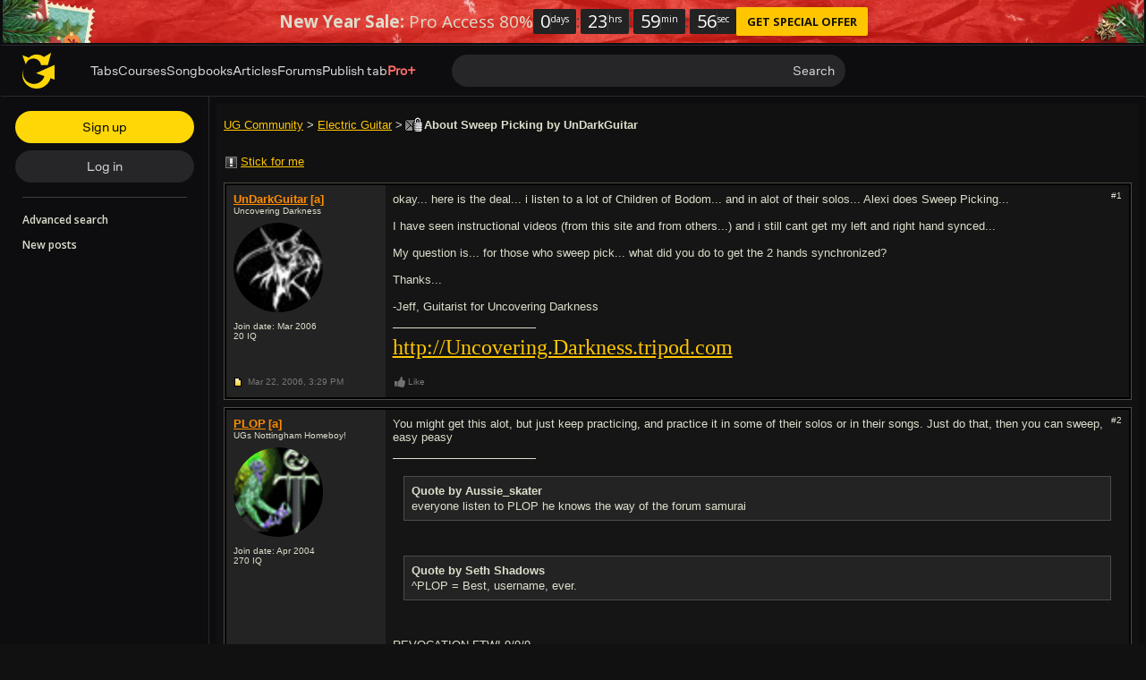

--- FILE ---
content_type: text/html; charset=UTF-8
request_url: https://www.ultimate-guitar.com/forum/showthread.php?t=334531
body_size: 14139
content:
<!doctype html>
<html lang="en">
<head prefix="og: http://ogp.me/ns# fb: http://ogp.me/ns/fb# article: http://ogp.me/ns/article#">
    <meta content="text/html; charset=utf-8" http-equiv="Content-Type">

    <title>About Sweep Picking - forum topic | Ultimate Guitar</title>
<meta name="description" content="okay... here is the deal... i listen to a lot of Children of Bodom... and in alot of their solos... Alexi does Sweep Picking... I have seen instructio...">
<meta name="keywords" content="about,sweep,picking">
                    
<link rel='preload' href='https://www.ultimate-guitar.com/static/public/build/ug_react_i18n_es6/202601/vendor.3aff4f30dcee058e722f0a528b7353b9.js' importance='high' as='script'></link>    <link rel='preload' href='https://www.ultimate-guitar.com/static/public/build/ug_react_i18n_es6/202601/4578.d783aa0dd9dfda38174eed4094097d1e.js' importance='high' as='script'></link>                        <link rel='preload' href='https://www.ultimate-guitar.com/static/public/build/ug_react_i18n_es6/202601/ug~runtime.f6d946c067e55b37bc737addb5cf3a12.js' importance='high' as='script'></link>            <link rel='preload' href='https://www.ultimate-guitar.com/static/public/build/ug_react_i18n_es6/202601/ug.1623b31e5b856db230e45bfcb2420c50.js' importance='high' as='script'></link>                                <link rel="preconnect" href="https://fonts.googleapis.com/">
    <meta property="fb:app_id" content="539490962762175">
<meta property="og:type" content="article">
<meta property="og:title" content="About Sweep Picking">
<meta property="og:description" content="okay... here is the deal... i listen to a lot of Children of Bodom... and in alot of their solos... Alexi does Sweep Picking... I have seen instructio...">
<meta property="og:url" content="https://www.ultimate-guitar.com/forum/showthread.php?t=334531">
<meta property="og:image" content="https://www.ultimate-guitar.com/static/_img/ug-logo-fb.png">
<link href="https://www.ultimate-guitar.com/forum/showthread.php?t=334531" rel="canonical">                <meta name="viewport" class="js-viewport" content="width=device-width, initial-scale=1, maximum-scale=1.0, user-scalable=no, viewport-fit=cover">
        <script>
            (function() {
                var viewport = document.querySelector('.js-viewport');
                var date = new Date();
                date.setFullYear(date.getFullYear() + 1);
                function setViewport() {
                    var isLargeViewport = (screen.availWidth > 1300 || screen.availHeight > 1300) && window.matchMedia("(orientation: landscape)").matches;
                    viewport.setAttribute('content', isLargeViewport ? 'width=device-width, initial-scale=1' : 'width=1280, minimum-scale=0.1, maximum-scale=5.0');
                    document.cookie = '_ug_small_screen=' + (isLargeViewport ? 0 : 1) +';path=/;domain=.ultimate-guitar.com;expires=' + date.toUTCString() + ';';
                }
                setViewport();
                window.matchMedia("(orientation: landscape)").addEventListener('change', setViewport)
            })()
        </script>
        <meta name="csrf-param" content="_csrf">
<meta name="csrf-token" content="h6rn1DjqoiNSNyzjBNujoJYEV09NDG1S7z-JvmCiZ2Xyw5ClSt7BRxtodtRAuvTt4G82GHg4WWLdSLDSENYJPQ==">
            <link rel="search"
    type="application/opensearchdescription+xml"
    href="//www.ultimate-guitar.com/static/opensearch/opensearch.xml"
    title="Ultmate-Guitar tabs & chords search" />    <meta name="theme-color" content="#272727">
    
    <link rel="manifest" href="/manifest_v10.json">
<link rel="icon" type="image/x-icon" href="https://www.ultimate-guitar.com/static/public/ug/img/product_icons/ug/favicon_v2.ico">
<link rel="shortcut icon" type="image/png" href="https://www.ultimate-guitar.com/static/public/ug/img/product_icons/ug/favicon_v2.png" />
<link rel="apple-touch-icon" sizes="32x32" href="https://www.ultimate-guitar.com/static/public/ug/img/product_icons/ug/apple-touch-icon-32x32_v3.png" />
<link rel="apple-touch-icon" sizes="48x48" href="https://www.ultimate-guitar.com/static/public/ug/img/product_icons/ug/apple-touch-icon-48x48_v3.png" />
<link rel="apple-touch-icon" sizes="72x72" href="https://www.ultimate-guitar.com/static/public/ug/img/product_icons/ug/apple-touch-icon-72x72_v3.png" />
<link rel="apple-touch-icon" sizes="96x96" href="https://www.ultimate-guitar.com/static/public/ug/img/product_icons/ug/apple-touch-icon-96x96_v3.png" />
<link rel="apple-touch-icon" sizes="144x14" href="https://www.ultimate-guitar.com/static/public/ug/img/product_icons/ug/apple-touch-icon-144x144_v3.png" />
<link rel="apple-touch-icon" sizes="192x192" href="https://www.ultimate-guitar.com/static/public/ug/img/product_icons/ug/apple-touch-icon-192x192_v3.png" />
<link rel="apple-touch-icon" sizes="512x512" href="https://www.ultimate-guitar.com/static/public/ug/img/product_icons/ug/apple-touch-icon-512x512_v3.png" />
<meta name="application-name" content="Ultimate Guitar" />
    
        <script>
        var sentryMethodsToSave = ['setUser', 'setTag', 'setTags', 'setExtra', 'setExtras', 'addBreadcrumb', 'setContext'];
        window.Sentry = {
            _lazy: true
        };
        var sentryLazyCallsQueue = [];
        var sentryLazyHandler = function () {
            var args = Array.prototype.slice.call(arguments)
            var methodName = args[0];
            var rest = args.slice(1);

            sentryLazyCallsQueue.push([methodName, rest])
        };

        sentryMethodsToSave.forEach(function (methodName) {
            window.Sentry[methodName] = sentryLazyHandler.bind(this, methodName);
        });

        function applySentryLazyData() {
            if (!sentryLazyCallsQueue) return;

            for (var i = 0; i < sentryLazyCallsQueue.length; i++) {
                var args = sentryLazyCallsQueue[i];
                var methodName = args[0];
                var restArgs = args[1];
                var method = window.Sentry[methodName];

                method && typeof method === 'function' && method.apply(window.Sentry, restArgs);
            }

            sentryLazyCallsQueue = undefined;
        }

        var errors = window.APPERROR ? (window.APPERROR.errors || []) : []
        var UGERROR = {
            errors,
            loggerLoaded: false,
        };
        var oldOnError = window.onerror;
        var loadScript = function (src, resolve) {
            UGERROR.loggerLoaded = true;
            var script = document.createElement('script');
            script.async = true;
            script.type = 'text/javascript';
            script.src = src;

            var changeState = function () {
                if (!loaded) {
                    resolve()
                    loaded = true;
                }
            };
            var loaded;

            script.onreadystatechange = changeState;
            script.onload = changeState;

            var node = document.getElementsByTagName('script')[0];
            node.parentNode.insertBefore(script, node);
        };

        UGERROR.loadErrorLogger = function (release) {
            var whitelistUrls = [
                new RegExp('https://www.ultimate-guitar.com/static/public'),
            ];

            if (window.location.pathname !== '/') {
                whitelistUrls.push(new RegExp(window.location.href))
            }

            var tags = {
                source: 'ug',
                country: 'US',
                isProUser: false,
                isAuthenticated: false,
                userId: '0',
            };

            !UGERROR.loggerLoaded && loadScript('https://www.ultimate-guitar.com/static/public/build/sentry_0_0_2/sentry_ver1769185876.js', function () {
                console.log('[sentry]:', 'bundle successfully loaded')
                window.onerror = oldOnError;

                window.initSentry({
                    dsn: 'https://ba93259cb19e43f1a6e9171cbf8ff617@sentry10.ultimate-guitar.com/24',
                    release: release.replace('/', '_').replace('-', '_'),
                    allowUrls: whitelistUrls
                });

                window.Sentry.setTags(tags);
                window.Sentry.setUser({
                    userId: '0'
                });
                window.Sentry.setContext('Client a/b variations', []);

                applySentryLazyData();

                var messages = UGERROR.errors.map(function (err) {
                    return err[0];
                });
                UGERROR.errors
                    .filter(function (error, index) {
                        return messages.indexOf(error[0]) === index;
                    })
                    .forEach(function (args) {
                        var error = args[0];

                        if (args.length > 1) {
                            window.onerror.apply(this, args);
                        } else if (typeof error === 'string') {
                            window.Sentry.captureMessage(error, 'error');
                        } else {
                            if (error === undefined) {
                                error = new Error('Caught undefined error');
                            }

                            window.Sentry.captureException(error);
                        }
                    });
            })
        };

        function loadSentry() {
            if (UGERROR.hasFirstError) {
                return
            }

            function load() {
                UGERROR.loadErrorLogger("ug-web_app_1.23.50");
            }

            if (document.readyState === 'complete') {
                load();
            } else {
                window.addEventListener('load', load)
            }
            UGERROR.hasFirstError = true
        }

        if (UGERROR.errors && UGERROR.errors.length > 0) {
            loadSentry()
        }

        window.onerror = function () {
            UGERROR.errors.push(arguments);
            oldOnError && oldOnError.apply(this, arguments);

            var message = typeof arguments[0] === 'object' && arguments[0].message
            if (typeof message === 'string' && message.toLowerCase().indexOf('loading chunk') && window.UGAPP.trigger) {
                window.UGAPP.trigger('globalEvent:YM:metrica', 'Chunk Load Error')
            }

            loadSentry();
        };
    </script>
                    <script>
        (function () {
            if ('serviceWorker' in navigator) {
                window.addEventListener('load', function() {
                    window.navigator.serviceWorker.getRegistrations().then(function(registrations) {
                        registrations.forEach(function(registration) {
                            if (
                                registration.active.scriptURL.indexOf('sw_ug.js') !== -1
                                ||
                                registration.active.scriptURL.indexOf('sw_ug_v2.js') !== -1
                            ) {
                                registration.unregister()
                            }
                        })
                    })
                    window.navigator.serviceWorker.register('/sw_ug_v3.js').catch(function(error) {})
                })
            }
        })()
    </script>
                                                <style>
        #ad_cs_5723252_300_250 > div > iframe:only-child {
            display: none;
        }
    </style>
    <script>
        document.domain = 'ultimate-guitar.com';
    </script>
            
    <link rel="preload" href="https://www.ultimate-guitar.com/static/public/ug/fonts/ug/memvYaGs126MiZpBA-UvWbX2vVnXBbObj2OVTS-mu0SC55I.woff2?ver=1" as="font" type="font/woff2" crossorigin="anonymous">
    <link rel="preload" href="https://www.ultimate-guitar.com/static/public/ug/fonts/muse/muse-sans/v4/MuseSans-Variable.woff2" as="font" type="font/woff2" crossorigin="anonymous">

                <link rel="preload" href="https://www.ultimate-guitar.com/static/public/ug/fonts/muse/muse-display/harmony/v2/MuseDisplay-Harmony.woff2" as="font" type="font/woff2" crossorigin="anonymous">
    
            <link rel="preload" href="https://www.ultimate-guitar.com/static/public/ug/css/forum/classic_dark_ver1769185876.css" as="style">
    
    
            <meta name="impact-site-verification" value="4a6f4ce0-7337-4f89-8f93-bc6eaf9d9145">
    
</head>
<body
    style="background-color: #111"    itemscope itemtype="http://schema.org/ItemPage"    class=" preferred_language__en"
>
<script>
    var hasFirstTap = false;
    (function () {
        function onFirstTap () {
            hasFirstTap = true
            document.body.removeEventListener('touchstart', onFirstTap)
        }

        document.body.addEventListener('touchstart', onFirstTap)
    })()
</script>


    <div class="js-page js-global-wrapper ug-page">
        </div>

    <div class="js-store" data-content="{&quot;config&quot;:{&quot;releaseVer&quot;:&quot;ug-web_app_1.23.50&quot;,&quot;backendReleaseVer&quot;:&quot;13.33.53&quot;,&quot;renderType&quot;:&quot;react&quot;,&quot;urlFacebook&quot;:&quot;https://www.ultimate-guitar.com/user/auth/oauth?service=facebook&quot;,&quot;urlGoogle&quot;:&quot;https://www.ultimate-guitar.com/user/auth/oauth?service=google&quot;,&quot;urlApple&quot;:&quot;https://www.ultimate-guitar.com/user/auth/oauth?service=apple&quot;,&quot;main_server&quot;:&quot;ultimate-guitar.com&quot;,&quot;ps_server&quot;:&quot;plus.ultimate-guitar.com&quot;,&quot;api_web_serv&quot;:&quot;api-web.ultimate-guitar.com&quot;,&quot;static_server&quot;:&quot;https://www.ultimate-guitar.com/static&quot;,&quot;statik_cache&quot;:&quot;_ver1769185876&quot;,&quot;staticPrefix&quot;:&quot;/static&quot;,&quot;requestSchema&quot;:&quot;https&quot;,&quot;time&quot;:1769371694000,&quot;isGDPRAvailable&quot;:false,&quot;isCcpaAvailable&quot;:false,&quot;user&quot;:{&quot;id&quot;:0,&quot;uuid&quot;:0,&quot;unified_id&quot;:&quot;&quot;,&quot;session&quot;:{&quot;id&quot;:&quot;&quot;,&quot;expire_duration&quot;:300,&quot;expire_duration_dispersion&quot;:[5000,10000],&quot;enable_refresh&quot;:true,&quot;parsed_session&quot;:{&quot;version&quot;:0,&quot;id&quot;:0,&quot;updated&quot;:0,&quot;number&quot;:0},&quot;is_renew_session&quot;:false},&quot;username&quot;:&quot;Unregistered&quot;,&quot;iq&quot;:&quot;&quot;,&quot;contributorPower&quot;:false,&quot;is_bot&quot;:false,&quot;is_banned&quot;:false},&quot;isOfficeUser&quot;:false,&quot;isOfficeRequest&quot;:false,&quot;isWebp&quot;:false,&quot;isBot&quot;:true,&quot;is_mobile&quot;:false,&quot;is_tablet&quot;:false,&quot;isThemeMobile&quot;:false,&quot;isIe&quot;:false,&quot;isEs6&quot;:true,&quot;isAsia&quot;:false,&quot;isPaidMobWeb&quot;:false,&quot;socketCluster&quot;:{&quot;serviceKey&quot;:&quot;f0557aa8-2d06-43d9-9c16-f885bc710b97:main&quot;,&quot;channelPrefix&quot;:&quot;f0557aa8-2d06-43d9-9c16-f885bc710b97:main#prod&quot;,&quot;hostname&quot;:&quot;socketcluster.k8s.mu.se&quot;,&quot;port&quot;:443,&quot;channelName&quot;:&quot;e2b911c3d39e5e206f13c6dab0ac7bcc&quot;},&quot;metricaId&quot;:0,&quot;captcha_id&quot;:&quot;6LfCo_8SAAAAALEMHnlK18j8IemlAdvmxwRnQe2v&quot;,&quot;stripeApiKey&quot;:&quot;&quot;,&quot;country&quot;:&quot;US&quot;,&quot;countryCode&quot;:&quot;US&quot;,&quot;browserName&quot;:&quot;&quot;,&quot;os&quot;:&quot;&quot;,&quot;platform&quot;:4,&quot;browser&quot;:&quot;{\&quot;device\&quot;:{\&quot;type\&quot;:\&quot;bot\&quot;}}&quot;,&quot;urlUgProAppIcon&quot;:&quot;https://www.ultimate-guitar.com/static/public/ug/img/app_icons/icon_ug_pro.png&quot;,&quot;withCritical&quot;:false,&quot;analytics&quot;:{&quot;pageViewId&quot;:1769371694050415,&quot;userTrackerId&quot;:&quot;SA==&quot;},&quot;braintree&quot;:{&quot;environment&quot;:&quot;production&quot;,&quot;tokenizationKey&quot;:&quot;production_8htvrhhr_67vpx3rpxt6m5z7c&quot;,&quot;paypalClientId&quot;:&quot;ASwoeikdyflPIKFAC3U34ewfFVRE5-_p6qc1TTQG9g_sHNs3RP5Sq3pE_e7V2p0VTi-nJQuIA5ApP1XH&quot;,&quot;googlePayClientId&quot;:&quot;BCR2DN6TZPEKBZBZ&quot;},&quot;vimeo&quot;:{&quot;baseImagePath&quot;:&quot;https://cdn.ustatik.com/s3/ug.video.warm/preview/&quot;},&quot;hasStaticCache&quot;:0,&quot;rtAnalytics&quot;:{&quot;trackUrl&quot;:&quot;https://datahub.ultimate-guitar.com/components/data&quot;,&quot;trackingEnabled&quot;:true,&quot;forceSendEvents&quot;:[&quot;Tab Favorite Add Click&quot;,&quot;Tab Rate Click&quot;,&quot;Tab View&quot;,&quot;Tab View 12s&quot;,&quot;Tab View 15s&quot;,&quot;Tab View 60s&quot;,&quot;Tab View 120s&quot;,&quot;Tab View 180s&quot;,&quot;View&quot;,&quot;View 15s&quot;,&quot;Tour Start&quot;],&quot;tabToolLogging&quot;:true,&quot;samplerHeartbeat&quot;:5,&quot;forceSendDebounceTimeout&quot;:1000,&quot;bufferSize&quot;:10},&quot;xtz&quot;:{&quot;isActive&quot;:true,&quot;hasAccess&quot;:true,&quot;canToggle&quot;:false,&quot;feedbackChannel&quot;:null,&quot;tabDownloadHost&quot;:&quot;https://tabs.ultimate-guitar.com&quot;},&quot;jsBundle&quot;:{&quot;forum_editor.js&quot;:&quot;https://www.ultimate-guitar.com/static/public/build/editor/202507/forum_editor.341d0b7ae68d1404379869cb3092b5f3.js&quot;},&quot;jinba&quot;:{&quot;customTimings&quot;:[],&quot;appLabel&quot;:&quot;forum_thread&quot;,&quot;appLabelExp&quot;:&quot;null&quot;},&quot;metricaParams&quot;:{&quot;rights&quot;:0,&quot;proRights&quot;:0,&quot;coursesRights&quot;:0,&quot;singRights&quot;:0,&quot;u_id&quot;:&quot;SA==&quot;,&quot;auth&quot;:&quot;None&quot;,&quot;is_registered&quot;:0,&quot;ab&quot;:[],&quot;bookRights&quot;:0,&quot;bookEduRights&quot;:0,&quot;unified_id&quot;:&quot;&quot;,&quot;session_id&quot;:&quot;&quot;}},&quot;store&quot;:{&quot;thread&quot;:{&quot;id&quot;:334531,&quot;title&quot;:&quot;About Sweep Picking&quot;,&quot;author_name&quot;:&quot;UnDarkGuitar&quot;,&quot;have_my_post&quot;:&quot;0&quot;,&quot;replies&quot;:&quot;6&quot;,&quot;views&quot;:&quot;557&quot;,&quot;lastpost_username&quot;:&quot;SpIkE27Z&quot;,&quot;is_subscribed&quot;:false,&quot;forum_id&quot;:26},&quot;recentlyViewed&quot;:{&quot;object&quot;:&quot;forum_thread:334531&quot;},&quot;offers&quot;:[],&quot;page&quot;:{&quot;data&quot;:{&quot;content&quot;:&quot;\n\n\n&lt;article class=\&quot;b-hero clearfix\&quot;&gt;\n    &lt;section class=\&quot;breadcrumbs\&quot;&gt;\n        &lt;a href=\&quot;/forum/\&quot;&gt;UG Community&lt;/a&gt; &gt; &lt;a href=\&quot;/forum/forumdisplay.php?f=26\&quot;&gt;Electric Guitar&lt;/a&gt; &gt; \n    &lt;/section&gt;\n    &lt;h1&gt;\n                 &lt;span\n             class=\&quot;forum-icon\&quot;\n             data-icon=\&quot;letter_old_closed\&quot;\n             title=\&quot;Closed Thread\&quot;\n         &gt;&lt;/span&gt;\n                About Sweep Picking by UnDarkGuitar    &lt;/h1&gt;\n&lt;/article&gt;\n\n&lt;section class=\&quot;js-thread b-thread\&quot;&gt;\n        &lt;header class=\&quot;b-header clearfix\&quot;&gt;\n        \n        &lt;button\n            class=\&quot;btn btn-md btn-link js-stick-btn auth_sign_in\&quot;\n                    &gt;\n            &lt;span class=\&quot;forum-icon\&quot; data-icon=\&quot;stick\&quot;&gt;&lt;/span&gt;&lt;span class=\&quot;js-stick-text\&quot;&gt;Stick for me&lt;/span&gt;\n        &lt;/button&gt;\n            &lt;/header&gt;\n\n    \n    \n            &lt;article\n        class=\&quot;b-post js-post\&quot;\n            data-id=\&quot;5177917\&quot;\n            id=\&quot;1\&quot;\n&gt;\n    &lt;section class=\&quot;b-post--body\&quot;&gt;\n        &lt;div class=\&quot;b-post--left\&quot;&gt;\n            \n&lt;div\n    data-tip=\&quot;{&amp;quot;id&amp;quot;:&amp;quot;309471&amp;quot;,&amp;quot;username&amp;quot;:&amp;quot;UnDarkGuitar&amp;quot;,&amp;quot;groupId&amp;quot;:21,&amp;quot;iq&amp;quot;:&amp;quot;20&amp;quot;,&amp;quot;themeName&amp;quot;:&amp;quot;dark&amp;quot;}\&quot;\n    data-for=\&quot;user-tooltip\&quot;\n    data-type=\&quot;dark\&quot;\n&gt;\n    &lt;div class=\&quot;b-post--user\&quot;&gt;\n        &lt;a class=\&quot;user-link js-username text-bold\&quot; value=\&quot;UnDarkGuitar\&quot; href=\&quot;https://www.ultimate-guitar.com/u/UnDarkGuitar\&quot; title=\&quot;Author UnDarkGuitar\&quot; status=\&quot;contributor\&quot;&gt;UnDarkGuitar&lt;/a&gt; &lt;span class=\&quot;fade\&quot;&gt;&lt;span class=\&quot;text-bold user-link\&quot; title=\&quot;Author\&quot; status=\&quot;contributor\&quot;&gt;[a]&lt;/span&gt;&lt;/span&gt;                &lt;div&gt;\n            Uncovering Darkness        &lt;/div&gt;\n    &lt;/div&gt;\n            &lt;div class=\&quot;b-post--avatar\&quot;&gt;\n            &lt;img\n                    class=\&quot;b-post--avatar--ava no-src lazyload\&quot;\n                    data-src=\&quot;https://www.ultimate-guitar.com/static/users/1/7/4/309471.gif?d=d&amp;h=1769371642\&quot;\n                    title=\&quot;Uncovering Darkness avatar\&quot;\n            &gt;\n                    &lt;/div&gt;\n    \n            &lt;div&gt;\n            Join date: Mar 2006        &lt;/div&gt;\n        20 &lt;span&gt;IQ&lt;/span&gt;\n    &lt;/div&gt;\n        &lt;/div&gt;\n        &lt;div class=\&quot;b-post--right clearfix\&quot;&gt;\n                            &lt;div class=\&quot;b-post--actions dropdown pull-right\&quot;&gt;\n                    &lt;div class=\&quot;b-post--link\&quot; data-toggle=\&quot;dropdown\&quot;&gt;\n                        #1                    &lt;/div&gt;\n                    &lt;ul class=\&quot;dropdown-menu pull-right\&quot;&gt;\n                        &lt;li&gt;\n                            &lt;a href=\&quot;#1\&quot; class=\&quot;js-clipboard\&quot;&gt;\n                                Click to copy post link\n                            &lt;/a&gt;\n                            &lt;input\n                                    class=\&quot;b-post--copy-input js-copy-target\&quot;\n                                    type=\&quot;text\&quot;\n                                    value=\&quot;https://www.ultimate-guitar.com/forum/redirect/post?p=5177917\&quot;\n                            &gt;\n                        &lt;/li&gt;\n                                                                                                &lt;li&gt;\n                                                    &lt;/li&gt;\n                    &lt;/ul&gt;\n                &lt;/div&gt;\n                        &lt;section class=\&quot;b-post--content js-data\&quot;&gt;\n                                &lt;div class=\&quot;js-content\&quot;&gt;\n                    okay... here is the deal... i listen to a lot of Children of Bodom... and in alot of their solos... Alexi does Sweep Picking... &lt;br&gt;&lt;br&gt;I have seen instructional videos (from this site and from others...) and i still cant get my left and right hand synced...&lt;br&gt;&lt;br&gt;My question is... for those who sweep pick... what did you do to get the 2 hands synchronized?&lt;br&gt;&lt;br&gt;Thanks... &lt;br&gt;&lt;br&gt;-Jeff, Guitarist for Uncovering Darkness                &lt;/div&gt;\n                &lt;section class=\&quot;b-post--attachments js-attachments\&quot;&gt;&lt;/section&gt;\n\n                                                &lt;footer class=\&quot;b-post--signature\&quot;&gt;\n        &lt;span class=\&quot;text-size-5\&quot;&gt;&lt;span style=\&quot;font-family: Roman\&quot;&gt;&lt;a rel=\&quot;nofollow\&quot; target=\&quot;_blank\&quot; href=\&quot;https://www.ultimate-guitar.com/redirect/away?url=http%3A%2F%2FUncovering.Darkness.tripod.com\&quot;&gt;http://Uncovering.Darkness.tripod.com&lt;/a&gt;&lt;/span&gt;&lt;/span&gt;    &lt;/footer&gt;\n                    \n                                                &lt;/section&gt;\n        &lt;/div&gt;\n    &lt;/section&gt;\n            &lt;footer class=\&quot;b-post--footer\&quot;&gt;\n                        &lt;div class=\&quot;b-post--left clearfix\&quot;&gt;\n                &lt;span class=\&quot;forum-icon\&quot;\n                      data-icon=\&quot;post_new\&quot;\n                      title=\&quot;new post\&quot;\n                &gt;&lt;/span&gt;\n                &lt;time&gt;\n                    Mar 22, 2006,                     &lt;span&gt;3:29 PM&lt;/span&gt;\n                &lt;/time&gt;\n            &lt;/div&gt;\n            &lt;div class=\&quot;b-post--right clearfix\&quot;&gt;\n                                    \n&lt;div class=\&quot;pull-left b-post--like\&quot;&gt;\n    &lt;button\n        class=\&quot;btn btn-sm btn-link js-like\&quot;\n        type=\&quot;button\&quot;\n        data-like-text=\&quot;Like\&quot;\n        data-unlike-text=\&quot;Liked\&quot;\n        data-like=\&quot;0\&quot;\n        data-post-id=\&quot;5177917\&quot;\n    &gt;\n        &lt;span class=\&quot;forum-icon js-like-icon\&quot; data-icon=\&quot;like\&quot;&gt;&lt;/span&gt;&lt;span class=\&quot;js-like-text\&quot;&gt;Like&lt;/span&gt;\n    &lt;/button&gt;\n        &lt;span class=\&quot;b-post--like--users js-like-message\&quot;&gt;\n&lt;/span&gt;\n    &lt;/div&gt;                                &lt;section class=\&quot;b-post--bottom-actions pull-right\&quot;&gt;\n                                                        &lt;/section&gt;\n            &lt;/div&gt;\n                    &lt;/footer&gt;\n    &lt;/article&gt;\n\n\n            \n            &lt;article\n        class=\&quot;b-post js-post\&quot;\n            data-id=\&quot;5177960\&quot;\n            id=\&quot;2\&quot;\n&gt;\n    &lt;section class=\&quot;b-post--body\&quot;&gt;\n        &lt;div class=\&quot;b-post--left\&quot;&gt;\n            \n&lt;div\n    data-tip=\&quot;{&amp;quot;id&amp;quot;:&amp;quot;90710&amp;quot;,&amp;quot;username&amp;quot;:&amp;quot;PLOP&amp;quot;,&amp;quot;groupId&amp;quot;:21,&amp;quot;iq&amp;quot;:&amp;quot;270&amp;quot;,&amp;quot;themeName&amp;quot;:&amp;quot;dark&amp;quot;}\&quot;\n    data-for=\&quot;user-tooltip\&quot;\n    data-type=\&quot;dark\&quot;\n&gt;\n    &lt;div class=\&quot;b-post--user\&quot;&gt;\n        &lt;a class=\&quot;user-link js-username text-bold\&quot; value=\&quot;PLOP\&quot; href=\&quot;https://www.ultimate-guitar.com/u/PLOP\&quot; title=\&quot;Author PLOP\&quot; status=\&quot;contributor\&quot;&gt;PLOP&lt;/a&gt; &lt;span class=\&quot;fade\&quot;&gt;&lt;span class=\&quot;text-bold user-link\&quot; title=\&quot;Author\&quot; status=\&quot;contributor\&quot;&gt;[a]&lt;/span&gt;&lt;/span&gt;                &lt;div&gt;\n            UGs Nottingham Homeboy!        &lt;/div&gt;\n    &lt;/div&gt;\n            &lt;div class=\&quot;b-post--avatar\&quot;&gt;\n            &lt;img\n                    class=\&quot;b-post--avatar--ava no-src lazyload\&quot;\n                    data-src=\&quot;https://www.ultimate-guitar.com/static/users/0/1/7/90710.gif?d=d&amp;h=1769371642\&quot;\n                    title=\&quot;UGs Nottingham Homeboy! avatar\&quot;\n            &gt;\n                    &lt;/div&gt;\n    \n            &lt;div&gt;\n            Join date: Apr 2004        &lt;/div&gt;\n        270 &lt;span&gt;IQ&lt;/span&gt;\n    &lt;/div&gt;\n        &lt;/div&gt;\n        &lt;div class=\&quot;b-post--right clearfix\&quot;&gt;\n                            &lt;div class=\&quot;b-post--actions dropdown pull-right\&quot;&gt;\n                    &lt;div class=\&quot;b-post--link\&quot; data-toggle=\&quot;dropdown\&quot;&gt;\n                        #2                    &lt;/div&gt;\n                    &lt;ul class=\&quot;dropdown-menu pull-right\&quot;&gt;\n                        &lt;li&gt;\n                            &lt;a href=\&quot;#2\&quot; class=\&quot;js-clipboard\&quot;&gt;\n                                Click to copy post link\n                            &lt;/a&gt;\n                            &lt;input\n                                    class=\&quot;b-post--copy-input js-copy-target\&quot;\n                                    type=\&quot;text\&quot;\n                                    value=\&quot;https://www.ultimate-guitar.com/forum/redirect/post?p=5177960\&quot;\n                            &gt;\n                        &lt;/li&gt;\n                                                                                                &lt;li&gt;\n                                                    &lt;/li&gt;\n                    &lt;/ul&gt;\n                &lt;/div&gt;\n                        &lt;section class=\&quot;b-post--content js-data\&quot;&gt;\n                                &lt;div class=\&quot;js-content\&quot;&gt;\n                    You might get this alot, but just keep practicing, and practice it in some of their solos or in their songs. Just do that, then you can sweep, easy peasy                &lt;/div&gt;\n                &lt;section class=\&quot;b-post--attachments js-attachments\&quot;&gt;&lt;/section&gt;\n\n                                                &lt;footer class=\&quot;b-post--signature\&quot;&gt;\n        &lt;blockquote class=\&quot;decoda-quote\&quot;&gt;            &lt;div class=\&quot;decoda-quote-head\&quot;&gt;                            &lt;span class=\&quot;decoda-quote-author\&quot;&gt;                    Quote by Aussie_skater                &lt;/span&gt;                        &lt;span class=\&quot;clear\&quot;&gt;&lt;/span&gt;        &lt;/div&gt;        &lt;div class=\&quot;decoda-quote-body\&quot;&gt;        everyone listen to PLOP he knows the way of the forum samurai    &lt;/div&gt;&lt;/blockquote&gt;&lt;br&gt;&lt;blockquote class=\&quot;decoda-quote\&quot;&gt;            &lt;div class=\&quot;decoda-quote-head\&quot;&gt;                            &lt;span class=\&quot;decoda-quote-author\&quot;&gt;                    Quote by Seth Shadows                &lt;/span&gt;                        &lt;span class=\&quot;clear\&quot;&gt;&lt;/span&gt;        &lt;/div&gt;        &lt;div class=\&quot;decoda-quote-body\&quot;&gt;        ^PLOP = Best, username, ever.    &lt;/div&gt;&lt;/blockquote&gt;&lt;br&gt;&lt;br&gt;REVOCATION FTW! 9/9/9    &lt;/footer&gt;\n                    \n                                                &lt;/section&gt;\n        &lt;/div&gt;\n    &lt;/section&gt;\n            &lt;footer class=\&quot;b-post--footer\&quot;&gt;\n                        &lt;div class=\&quot;b-post--left clearfix\&quot;&gt;\n                &lt;span class=\&quot;forum-icon\&quot;\n                      data-icon=\&quot;post_new\&quot;\n                      title=\&quot;new post\&quot;\n                &gt;&lt;/span&gt;\n                &lt;time&gt;\n                    Mar 22, 2006,                     &lt;span&gt;3:33 PM&lt;/span&gt;\n                &lt;/time&gt;\n            &lt;/div&gt;\n            &lt;div class=\&quot;b-post--right clearfix\&quot;&gt;\n                                    \n&lt;div class=\&quot;pull-left b-post--like\&quot;&gt;\n    &lt;button\n        class=\&quot;btn btn-sm btn-link js-like\&quot;\n        type=\&quot;button\&quot;\n        data-like-text=\&quot;Like\&quot;\n        data-unlike-text=\&quot;Liked\&quot;\n        data-like=\&quot;0\&quot;\n        data-post-id=\&quot;5177917\&quot;\n    &gt;\n        &lt;span class=\&quot;forum-icon js-like-icon\&quot; data-icon=\&quot;like\&quot;&gt;&lt;/span&gt;&lt;span class=\&quot;js-like-text\&quot;&gt;Like&lt;/span&gt;\n    &lt;/button&gt;\n        &lt;span class=\&quot;b-post--like--users js-like-message\&quot;&gt;\n&lt;/span&gt;\n    &lt;/div&gt;                                &lt;section class=\&quot;b-post--bottom-actions pull-right\&quot;&gt;\n                                                        &lt;/section&gt;\n            &lt;/div&gt;\n                    &lt;/footer&gt;\n    &lt;/article&gt;\n\n\n            \n            &lt;article\n        class=\&quot;b-post js-post\&quot;\n            data-id=\&quot;5178008\&quot;\n            id=\&quot;3\&quot;\n&gt;\n    &lt;section class=\&quot;b-post--body\&quot;&gt;\n        &lt;div class=\&quot;b-post--left\&quot;&gt;\n            \n&lt;div\n    data-tip=\&quot;{&amp;quot;id&amp;quot;:&amp;quot;138956&amp;quot;,&amp;quot;username&amp;quot;:&amp;quot;arsonite&amp;quot;,&amp;quot;groupId&amp;quot;:21,&amp;quot;iq&amp;quot;:&amp;quot;181&amp;quot;,&amp;quot;themeName&amp;quot;:&amp;quot;dark&amp;quot;}\&quot;\n    data-for=\&quot;user-tooltip\&quot;\n    data-type=\&quot;dark\&quot;\n&gt;\n    &lt;div class=\&quot;b-post--user\&quot;&gt;\n        &lt;a class=\&quot;user-link js-username text-bold\&quot; value=\&quot;arsonite\&quot; href=\&quot;https://www.ultimate-guitar.com/u/arsonite\&quot; title=\&quot;Author arsonite\&quot; status=\&quot;contributor\&quot;&gt;arsonite&lt;/a&gt; &lt;span class=\&quot;fade\&quot;&gt;&lt;span class=\&quot;text-bold user-link\&quot; title=\&quot;Author\&quot; status=\&quot;contributor\&quot;&gt;[a]&lt;/span&gt;&lt;/span&gt;                &lt;div&gt;\n            UG&#039;s Jack Sparrow        &lt;/div&gt;\n    &lt;/div&gt;\n            &lt;div class=\&quot;b-post--avatar\&quot;&gt;\n            &lt;img\n                    class=\&quot;b-post--avatar--ava no-src lazyload\&quot;\n                    data-src=\&quot;https://www.ultimate-guitar.com/static/users/6/5/9/138956.gif?d=d&amp;h=1769371642\&quot;\n                    title=\&quot;UG&amp;#039;s Jack Sparrow avatar\&quot;\n            &gt;\n                    &lt;/div&gt;\n    \n            &lt;div&gt;\n            Join date: Nov 2004        &lt;/div&gt;\n        181 &lt;span&gt;IQ&lt;/span&gt;\n    &lt;/div&gt;\n        &lt;/div&gt;\n        &lt;div class=\&quot;b-post--right clearfix\&quot;&gt;\n                            &lt;div class=\&quot;b-post--actions dropdown pull-right\&quot;&gt;\n                    &lt;div class=\&quot;b-post--link\&quot; data-toggle=\&quot;dropdown\&quot;&gt;\n                        #3                    &lt;/div&gt;\n                    &lt;ul class=\&quot;dropdown-menu pull-right\&quot;&gt;\n                        &lt;li&gt;\n                            &lt;a href=\&quot;#3\&quot; class=\&quot;js-clipboard\&quot;&gt;\n                                Click to copy post link\n                            &lt;/a&gt;\n                            &lt;input\n                                    class=\&quot;b-post--copy-input js-copy-target\&quot;\n                                    type=\&quot;text\&quot;\n                                    value=\&quot;https://www.ultimate-guitar.com/forum/redirect/post?p=5178008\&quot;\n                            &gt;\n                        &lt;/li&gt;\n                                                                                                &lt;li&gt;\n                                                    &lt;/li&gt;\n                    &lt;/ul&gt;\n                &lt;/div&gt;\n                        &lt;section class=\&quot;b-post--content js-data\&quot;&gt;\n                                &lt;div class=\&quot;js-content\&quot;&gt;\n                    Practice really slowly until you get it right. Also, you can hold your fingers in the pattern that the notes will fall beforehand up or down the neck and just \&quot;roll\&quot; your fret hand if possible, muting the strings after they sound with your picking hand. For example, in \&quot; We&#039;re not Gonna Fall\&quot; at the start of the first solo, Alexi frets the 6th strings&#039; 15th fret then quickly hammers on onto the 19th hitting the 6th and 5th strings in succession. Then he shifts his index, middle, and ring fingers into a pattern to clomplete the sweep on the high strings. If you get what I mean, he minimizes the movement of his fretting hand, allowing him to syncronize his two hands easier. Hope that helped. If it didn&#039;t, just say so.&lt;br&gt;&lt;br&gt;Benny&lt;img data-src=\&quot;https://www.ultimate-guitar.com/static/public/ug/img/forum/smile/48.gif\&quot; class=\&quot;no-src lazyload\&quot;&gt;                &lt;/div&gt;\n                &lt;section class=\&quot;b-post--attachments js-attachments\&quot;&gt;&lt;/section&gt;\n\n                                                &lt;footer class=\&quot;b-post--signature\&quot;&gt;\n        &lt;div class=\&quot;align-center\&quot;&gt;&lt;span style=\&quot;color: Red\&quot;&gt;&amp;#3237;_&amp;#3237;&lt;/span&gt;&lt;/div&gt;    &lt;/footer&gt;\n                    \n                                                &lt;/section&gt;\n        &lt;/div&gt;\n    &lt;/section&gt;\n            &lt;footer class=\&quot;b-post--footer\&quot;&gt;\n                        &lt;div class=\&quot;b-post--left clearfix\&quot;&gt;\n                &lt;span class=\&quot;forum-icon\&quot;\n                      data-icon=\&quot;post_new\&quot;\n                      title=\&quot;new post\&quot;\n                &gt;&lt;/span&gt;\n                &lt;time&gt;\n                    Mar 22, 2006,                     &lt;span&gt;3:38 PM&lt;/span&gt;\n                &lt;/time&gt;\n            &lt;/div&gt;\n            &lt;div class=\&quot;b-post--right clearfix\&quot;&gt;\n                                    \n&lt;div class=\&quot;pull-left b-post--like\&quot;&gt;\n    &lt;button\n        class=\&quot;btn btn-sm btn-link js-like\&quot;\n        type=\&quot;button\&quot;\n        data-like-text=\&quot;Like\&quot;\n        data-unlike-text=\&quot;Liked\&quot;\n        data-like=\&quot;0\&quot;\n        data-post-id=\&quot;5177917\&quot;\n    &gt;\n        &lt;span class=\&quot;forum-icon js-like-icon\&quot; data-icon=\&quot;like\&quot;&gt;&lt;/span&gt;&lt;span class=\&quot;js-like-text\&quot;&gt;Like&lt;/span&gt;\n    &lt;/button&gt;\n        &lt;span class=\&quot;b-post--like--users js-like-message\&quot;&gt;\n&lt;/span&gt;\n    &lt;/div&gt;                                &lt;section class=\&quot;b-post--bottom-actions pull-right\&quot;&gt;\n                                                        &lt;/section&gt;\n            &lt;/div&gt;\n                    &lt;/footer&gt;\n    &lt;/article&gt;\n\n\n            \n            &lt;article\n        class=\&quot;b-post js-post\&quot;\n            data-id=\&quot;5178059\&quot;\n            id=\&quot;4\&quot;\n&gt;\n    &lt;section class=\&quot;b-post--body\&quot;&gt;\n        &lt;div class=\&quot;b-post--left\&quot;&gt;\n            \n&lt;div\n    data-tip=\&quot;{&amp;quot;id&amp;quot;:&amp;quot;251338&amp;quot;,&amp;quot;username&amp;quot;:&amp;quot;FFFDFEFRFKFFF&amp;quot;,&amp;quot;groupId&amp;quot;:2,&amp;quot;iq&amp;quot;:&amp;quot;170&amp;quot;,&amp;quot;themeName&amp;quot;:&amp;quot;dark&amp;quot;}\&quot;\n    data-for=\&quot;user-tooltip\&quot;\n    data-type=\&quot;dark\&quot;\n&gt;\n    &lt;div class=\&quot;b-post--user\&quot;&gt;\n        &lt;a class=\&quot;user-link js-username\&quot; value=\&quot;FFFDFEFRFKFFF\&quot; href=\&quot;https://www.ultimate-guitar.com/u/FFFDFEFRFKFFF\&quot; title=\&quot;Registered FFFDFEFRFKFFF\&quot; status=\&quot;\&quot;&gt;FFFDFEFRFKFFF&lt;/a&gt;                &lt;div&gt;\n            Registered User        &lt;/div&gt;\n    &lt;/div&gt;\n            &lt;div class=\&quot;b-post--avatar\&quot;&gt;\n            &lt;img\n                    class=\&quot;b-post--avatar--ava no-src lazyload\&quot;\n                    data-src=\&quot;https://www.ultimate-guitar.com/static/users/8/3/3/251338.gif?d=d&amp;h=1769371642\&quot;\n                    title=\&quot;Registered User avatar\&quot;\n            &gt;\n                    &lt;/div&gt;\n    \n            &lt;div&gt;\n            Join date: Nov 2005        &lt;/div&gt;\n        170 &lt;span&gt;IQ&lt;/span&gt;\n    &lt;/div&gt;\n        &lt;/div&gt;\n        &lt;div class=\&quot;b-post--right clearfix\&quot;&gt;\n                            &lt;div class=\&quot;b-post--actions dropdown pull-right\&quot;&gt;\n                    &lt;div class=\&quot;b-post--link\&quot; data-toggle=\&quot;dropdown\&quot;&gt;\n                        #4                    &lt;/div&gt;\n                    &lt;ul class=\&quot;dropdown-menu pull-right\&quot;&gt;\n                        &lt;li&gt;\n                            &lt;a href=\&quot;#4\&quot; class=\&quot;js-clipboard\&quot;&gt;\n                                Click to copy post link\n                            &lt;/a&gt;\n                            &lt;input\n                                    class=\&quot;b-post--copy-input js-copy-target\&quot;\n                                    type=\&quot;text\&quot;\n                                    value=\&quot;https://www.ultimate-guitar.com/forum/redirect/post?p=5178059\&quot;\n                            &gt;\n                        &lt;/li&gt;\n                                                                                                &lt;li&gt;\n                                                    &lt;/li&gt;\n                    &lt;/ul&gt;\n                &lt;/div&gt;\n                        &lt;section class=\&quot;b-post--content js-data\&quot;&gt;\n                                &lt;div class=\&quot;js-content\&quot;&gt;\n                    Do what they^ said, I got told pretty much the same things and I practised for forever then one day I sat down to practice sweep picking and I did it at a pretty fast speed. I just sat down and practised not moving so much and concentrated really hard. Its really just something that takes a lot of time. Good luck.                &lt;/div&gt;\n                &lt;section class=\&quot;b-post--attachments js-attachments\&quot;&gt;&lt;/section&gt;\n\n                                                                \n                                                &lt;/section&gt;\n        &lt;/div&gt;\n    &lt;/section&gt;\n            &lt;footer class=\&quot;b-post--footer\&quot;&gt;\n                        &lt;div class=\&quot;b-post--left clearfix\&quot;&gt;\n                &lt;span class=\&quot;forum-icon\&quot;\n                      data-icon=\&quot;post_new\&quot;\n                      title=\&quot;new post\&quot;\n                &gt;&lt;/span&gt;\n                &lt;time&gt;\n                    Mar 22, 2006,                     &lt;span&gt;3:44 PM&lt;/span&gt;\n                &lt;/time&gt;\n            &lt;/div&gt;\n            &lt;div class=\&quot;b-post--right clearfix\&quot;&gt;\n                                    \n&lt;div class=\&quot;pull-left b-post--like\&quot;&gt;\n    &lt;button\n        class=\&quot;btn btn-sm btn-link js-like\&quot;\n        type=\&quot;button\&quot;\n        data-like-text=\&quot;Like\&quot;\n        data-unlike-text=\&quot;Liked\&quot;\n        data-like=\&quot;0\&quot;\n        data-post-id=\&quot;5177917\&quot;\n    &gt;\n        &lt;span class=\&quot;forum-icon js-like-icon\&quot; data-icon=\&quot;like\&quot;&gt;&lt;/span&gt;&lt;span class=\&quot;js-like-text\&quot;&gt;Like&lt;/span&gt;\n    &lt;/button&gt;\n        &lt;span class=\&quot;b-post--like--users js-like-message\&quot;&gt;\n&lt;/span&gt;\n    &lt;/div&gt;                                &lt;section class=\&quot;b-post--bottom-actions pull-right\&quot;&gt;\n                                                        &lt;/section&gt;\n            &lt;/div&gt;\n                    &lt;/footer&gt;\n    &lt;/article&gt;\n\n\n            \n            &lt;article\n        class=\&quot;b-post js-post\&quot;\n            data-id=\&quot;5178296\&quot;\n            id=\&quot;5\&quot;\n&gt;\n    &lt;section class=\&quot;b-post--body\&quot;&gt;\n        &lt;div class=\&quot;b-post--left\&quot;&gt;\n            \n&lt;div\n    data-tip=\&quot;{&amp;quot;id&amp;quot;:&amp;quot;219586&amp;quot;,&amp;quot;username&amp;quot;:&amp;quot;Scorzerci&amp;quot;,&amp;quot;groupId&amp;quot;:2,&amp;quot;iq&amp;quot;:&amp;quot;60&amp;quot;,&amp;quot;themeName&amp;quot;:&amp;quot;dark&amp;quot;}\&quot;\n    data-for=\&quot;user-tooltip\&quot;\n    data-type=\&quot;dark\&quot;\n&gt;\n    &lt;div class=\&quot;b-post--user\&quot;&gt;\n        &lt;a class=\&quot;user-link js-username\&quot; value=\&quot;Scorzerci\&quot; href=\&quot;https://www.ultimate-guitar.com/u/Scorzerci\&quot; title=\&quot;Registered Scorzerci\&quot; status=\&quot;\&quot;&gt;Scorzerci&lt;/a&gt;                &lt;div&gt;\n            UG Addict        &lt;/div&gt;\n    &lt;/div&gt;\n            &lt;div class=\&quot;b-post--avatar\&quot;&gt;\n            &lt;img\n                    class=\&quot;b-post--avatar--ava no-src lazyload\&quot;\n                    data-src=\&quot;https://www.ultimate-guitar.com/static/users/6/8/5/219586.gif?d=d&amp;h=1769371642\&quot;\n                    title=\&quot;UG Addict avatar\&quot;\n            &gt;\n                    &lt;/div&gt;\n    \n            &lt;div&gt;\n            Join date: Aug 2005        &lt;/div&gt;\n        60 &lt;span&gt;IQ&lt;/span&gt;\n    &lt;/div&gt;\n        &lt;/div&gt;\n        &lt;div class=\&quot;b-post--right clearfix\&quot;&gt;\n                            &lt;div class=\&quot;b-post--actions dropdown pull-right\&quot;&gt;\n                    &lt;div class=\&quot;b-post--link\&quot; data-toggle=\&quot;dropdown\&quot;&gt;\n                        #5                    &lt;/div&gt;\n                    &lt;ul class=\&quot;dropdown-menu pull-right\&quot;&gt;\n                        &lt;li&gt;\n                            &lt;a href=\&quot;#5\&quot; class=\&quot;js-clipboard\&quot;&gt;\n                                Click to copy post link\n                            &lt;/a&gt;\n                            &lt;input\n                                    class=\&quot;b-post--copy-input js-copy-target\&quot;\n                                    type=\&quot;text\&quot;\n                                    value=\&quot;https://www.ultimate-guitar.com/forum/redirect/post?p=5178296\&quot;\n                            &gt;\n                        &lt;/li&gt;\n                                                                                                &lt;li&gt;\n                                                    &lt;/li&gt;\n                    &lt;/ul&gt;\n                &lt;/div&gt;\n                        &lt;section class=\&quot;b-post--content js-data\&quot;&gt;\n                                &lt;div class=\&quot;js-content\&quot;&gt;\n                    What I did was that I basically just kept trying until I got it right but I really doubt that that is the best method...                &lt;/div&gt;\n                &lt;section class=\&quot;b-post--attachments js-attachments\&quot;&gt;&lt;/section&gt;\n\n                                                &lt;footer class=\&quot;b-post--signature\&quot;&gt;\n        Please vote for my band in a demo competition by clicking &lt;br&gt;&lt;a rel=\&quot;nofollow\&quot; target=\&quot;_blank\&quot; href=\&quot;https://www.ultimate-guitar.com/redirect/away?url=https%3A%2F%2Fwww.demotape.no%2Fartists%2F292994\&quot;&gt;here&lt;/a&gt;, pressing the button that says \&quot;Gi din stemme\&quot; and then connecting to facebook! Thanks a lot!  &lt;img data-src=\&quot;https://www.ultimate-guitar.com/static/public/ug/img/forum/smile/0.gif\&quot; class=\&quot;no-src lazyload\&quot;&gt;    &lt;/footer&gt;\n                    \n                                                &lt;/section&gt;\n        &lt;/div&gt;\n    &lt;/section&gt;\n            &lt;footer class=\&quot;b-post--footer\&quot;&gt;\n                        &lt;div class=\&quot;b-post--left clearfix\&quot;&gt;\n                &lt;span class=\&quot;forum-icon\&quot;\n                      data-icon=\&quot;post_new\&quot;\n                      title=\&quot;new post\&quot;\n                &gt;&lt;/span&gt;\n                &lt;time&gt;\n                    Mar 22, 2006,                     &lt;span&gt;4:10 PM&lt;/span&gt;\n                &lt;/time&gt;\n            &lt;/div&gt;\n            &lt;div class=\&quot;b-post--right clearfix\&quot;&gt;\n                                    \n&lt;div class=\&quot;pull-left b-post--like\&quot;&gt;\n    &lt;button\n        class=\&quot;btn btn-sm btn-link js-like\&quot;\n        type=\&quot;button\&quot;\n        data-like-text=\&quot;Like\&quot;\n        data-unlike-text=\&quot;Liked\&quot;\n        data-like=\&quot;0\&quot;\n        data-post-id=\&quot;5177917\&quot;\n    &gt;\n        &lt;span class=\&quot;forum-icon js-like-icon\&quot; data-icon=\&quot;like\&quot;&gt;&lt;/span&gt;&lt;span class=\&quot;js-like-text\&quot;&gt;Like&lt;/span&gt;\n    &lt;/button&gt;\n        &lt;span class=\&quot;b-post--like--users js-like-message\&quot;&gt;\n&lt;/span&gt;\n    &lt;/div&gt;                                &lt;section class=\&quot;b-post--bottom-actions pull-right\&quot;&gt;\n                                                        &lt;/section&gt;\n            &lt;/div&gt;\n                    &lt;/footer&gt;\n    &lt;/article&gt;\n\n\n            \n            &lt;article\n        class=\&quot;b-post js-post\&quot;\n            data-id=\&quot;5178361\&quot;\n            id=\&quot;6\&quot;\n&gt;\n    &lt;section class=\&quot;b-post--body\&quot;&gt;\n        &lt;div class=\&quot;b-post--left\&quot;&gt;\n            \n&lt;div\n    data-tip=\&quot;{&amp;quot;id&amp;quot;:&amp;quot;281115&amp;quot;,&amp;quot;username&amp;quot;:&amp;quot;Last_Serenade&amp;quot;,&amp;quot;groupId&amp;quot;:2,&amp;quot;iq&amp;quot;:&amp;quot;30&amp;quot;,&amp;quot;themeName&amp;quot;:&amp;quot;dark&amp;quot;}\&quot;\n    data-for=\&quot;user-tooltip\&quot;\n    data-type=\&quot;dark\&quot;\n&gt;\n    &lt;div class=\&quot;b-post--user\&quot;&gt;\n        &lt;a class=\&quot;user-link js-username\&quot; value=\&quot;Last_Serenade\&quot; href=\&quot;https://www.ultimate-guitar.com/u/Last_Serenade\&quot; title=\&quot;Registered Last_Serenade\&quot; status=\&quot;\&quot;&gt;Last_Serenade&lt;/a&gt;                &lt;div&gt;\n            UG Senior Member        &lt;/div&gt;\n    &lt;/div&gt;\n            &lt;div class=\&quot;b-post--avatar\&quot;&gt;\n            &lt;img\n                    class=\&quot;b-post--avatar--ava no-src lazyload\&quot;\n                    data-src=\&quot;https://www.ultimate-guitar.com/static/users/5/1/1/281115.gif?d=d&amp;h=1769371642\&quot;\n                    title=\&quot;UG Senior Member avatar\&quot;\n            &gt;\n                    &lt;/div&gt;\n    \n            &lt;div&gt;\n            Join date: Jan 2006        &lt;/div&gt;\n        30 &lt;span&gt;IQ&lt;/span&gt;\n    &lt;/div&gt;\n        &lt;/div&gt;\n        &lt;div class=\&quot;b-post--right clearfix\&quot;&gt;\n                            &lt;div class=\&quot;b-post--actions dropdown pull-right\&quot;&gt;\n                    &lt;div class=\&quot;b-post--link\&quot; data-toggle=\&quot;dropdown\&quot;&gt;\n                        #6                    &lt;/div&gt;\n                    &lt;ul class=\&quot;dropdown-menu pull-right\&quot;&gt;\n                        &lt;li&gt;\n                            &lt;a href=\&quot;#6\&quot; class=\&quot;js-clipboard\&quot;&gt;\n                                Click to copy post link\n                            &lt;/a&gt;\n                            &lt;input\n                                    class=\&quot;b-post--copy-input js-copy-target\&quot;\n                                    type=\&quot;text\&quot;\n                                    value=\&quot;https://www.ultimate-guitar.com/forum/redirect/post?p=5178361\&quot;\n                            &gt;\n                        &lt;/li&gt;\n                                                                                                &lt;li&gt;\n                                                    &lt;/li&gt;\n                    &lt;/ul&gt;\n                &lt;/div&gt;\n                        &lt;section class=\&quot;b-post--content js-data\&quot;&gt;\n                                &lt;div class=\&quot;js-content\&quot;&gt;\n                    what i did was...&lt;br&gt;&lt;br&gt;e--------12-12--------&lt;br&gt;B-----13-------13------&lt;br&gt;G-14---------------14--&lt;br&gt;D---------------------          do this but like rake it so you get you right hand going at the right&lt;br&gt;A----------------------          time and slowly introduce your left hand and go from there &lt;img data-src=\&quot;https://www.ultimate-guitar.com/static/public/ug/img/forum/smile/0.gif\&quot; class=\&quot;no-src lazyload\&quot;&gt;&lt;br&gt;E-----------------------                &lt;/div&gt;\n                &lt;section class=\&quot;b-post--attachments js-attachments\&quot;&gt;&lt;/section&gt;\n\n                                                &lt;footer class=\&quot;b-post--signature\&quot;&gt;\n        &lt;img data-src=\&quot;https://www.ultimate-guitar.com/static/public/ug/img/forum/smile/0.gif\&quot; class=\&quot;no-src lazyload\&quot;&gt;    &lt;/footer&gt;\n                    \n                                                &lt;/section&gt;\n        &lt;/div&gt;\n    &lt;/section&gt;\n            &lt;footer class=\&quot;b-post--footer\&quot;&gt;\n                        &lt;div class=\&quot;b-post--left clearfix\&quot;&gt;\n                &lt;span class=\&quot;forum-icon\&quot;\n                      data-icon=\&quot;post_new\&quot;\n                      title=\&quot;new post\&quot;\n                &gt;&lt;/span&gt;\n                &lt;time&gt;\n                    Mar 22, 2006,                     &lt;span&gt;4:17 PM&lt;/span&gt;\n                &lt;/time&gt;\n            &lt;/div&gt;\n            &lt;div class=\&quot;b-post--right clearfix\&quot;&gt;\n                                    \n&lt;div class=\&quot;pull-left b-post--like\&quot;&gt;\n    &lt;button\n        class=\&quot;btn btn-sm btn-link js-like\&quot;\n        type=\&quot;button\&quot;\n        data-like-text=\&quot;Like\&quot;\n        data-unlike-text=\&quot;Liked\&quot;\n        data-like=\&quot;0\&quot;\n        data-post-id=\&quot;5177917\&quot;\n    &gt;\n        &lt;span class=\&quot;forum-icon js-like-icon\&quot; data-icon=\&quot;like\&quot;&gt;&lt;/span&gt;&lt;span class=\&quot;js-like-text\&quot;&gt;Like&lt;/span&gt;\n    &lt;/button&gt;\n        &lt;span class=\&quot;b-post--like--users js-like-message\&quot;&gt;\n&lt;/span&gt;\n    &lt;/div&gt;                                &lt;section class=\&quot;b-post--bottom-actions pull-right\&quot;&gt;\n                                                        &lt;/section&gt;\n            &lt;/div&gt;\n                    &lt;/footer&gt;\n    &lt;/article&gt;\n\n\n            \n            &lt;article\n        class=\&quot;b-post js-post\&quot;\n            data-id=\&quot;5178391\&quot;\n            id=\&quot;7\&quot;\n&gt;\n    &lt;section class=\&quot;b-post--body\&quot;&gt;\n        &lt;div class=\&quot;b-post--left\&quot;&gt;\n            \n&lt;div\n    data-tip=\&quot;{&amp;quot;id&amp;quot;:&amp;quot;215421&amp;quot;,&amp;quot;username&amp;quot;:&amp;quot;SpIkE27Z&amp;quot;,&amp;quot;groupId&amp;quot;:2,&amp;quot;iq&amp;quot;:&amp;quot;70&amp;quot;,&amp;quot;themeName&amp;quot;:&amp;quot;dark&amp;quot;}\&quot;\n    data-for=\&quot;user-tooltip\&quot;\n    data-type=\&quot;dark\&quot;\n&gt;\n    &lt;div class=\&quot;b-post--user\&quot;&gt;\n        &lt;a class=\&quot;user-link js-username\&quot; value=\&quot;SpIkE27Z\&quot; href=\&quot;https://www.ultimate-guitar.com/u/SpIkE27Z\&quot; title=\&quot;Registered SpIkE27Z\&quot; status=\&quot;\&quot;&gt;SpIkE27Z&lt;/a&gt;                &lt;div&gt;\n            RaWR        &lt;/div&gt;\n    &lt;/div&gt;\n            &lt;div class=\&quot;b-post--avatar\&quot;&gt;\n            &lt;img\n                    class=\&quot;b-post--avatar--ava no-src lazyload\&quot;\n                    data-src=\&quot;https://www.ultimate-guitar.com/static/users/1/2/4/215421.gif?d=d&amp;h=1769371642\&quot;\n                    title=\&quot;RaWR avatar\&quot;\n            &gt;\n                    &lt;/div&gt;\n    \n            &lt;div&gt;\n            Join date: Jul 2005        &lt;/div&gt;\n        70 &lt;span&gt;IQ&lt;/span&gt;\n    &lt;/div&gt;\n        &lt;/div&gt;\n        &lt;div class=\&quot;b-post--right clearfix\&quot;&gt;\n                            &lt;div class=\&quot;b-post--actions dropdown pull-right\&quot;&gt;\n                    &lt;div class=\&quot;b-post--link\&quot; data-toggle=\&quot;dropdown\&quot;&gt;\n                        #7                    &lt;/div&gt;\n                    &lt;ul class=\&quot;dropdown-menu pull-right\&quot;&gt;\n                        &lt;li&gt;\n                            &lt;a href=\&quot;#7\&quot; class=\&quot;js-clipboard\&quot;&gt;\n                                Click to copy post link\n                            &lt;/a&gt;\n                            &lt;input\n                                    class=\&quot;b-post--copy-input js-copy-target\&quot;\n                                    type=\&quot;text\&quot;\n                                    value=\&quot;https://www.ultimate-guitar.com/forum/redirect/post?p=5178391\&quot;\n                            &gt;\n                        &lt;/li&gt;\n                                                                                                &lt;li&gt;\n                                                    &lt;/li&gt;\n                    &lt;/ul&gt;\n                &lt;/div&gt;\n                        &lt;section class=\&quot;b-post--content js-data\&quot;&gt;\n                                &lt;div class=\&quot;js-content\&quot;&gt;\n                    seriously, the only way youll get it is to start so slow you cant be unsynchronized, then gradually slowly speed it up                &lt;/div&gt;\n                &lt;section class=\&quot;b-post--attachments js-attachments\&quot;&gt;&lt;/section&gt;\n\n                                                &lt;footer class=\&quot;b-post--signature\&quot;&gt;\n        I&#039;m not racist.&lt;br&gt;&lt;br&gt;I hate everyone the same.&lt;br&gt;&lt;br&gt; &lt;img data-src=\&quot;https://www.ultimate-guitar.com/static/public/ug/img/forum/smile/56.gif\&quot; class=\&quot;no-src lazyload\&quot;&gt;    &lt;/footer&gt;\n                    \n                                                &lt;/section&gt;\n        &lt;/div&gt;\n    &lt;/section&gt;\n            &lt;footer class=\&quot;b-post--footer\&quot;&gt;\n                        &lt;div class=\&quot;b-post--left clearfix\&quot;&gt;\n                &lt;span class=\&quot;forum-icon\&quot;\n                      data-icon=\&quot;post_new\&quot;\n                      title=\&quot;new post\&quot;\n                &gt;&lt;/span&gt;\n                &lt;time&gt;\n                    Mar 22, 2006,                     &lt;span&gt;4:20 PM&lt;/span&gt;\n                &lt;/time&gt;\n            &lt;/div&gt;\n            &lt;div class=\&quot;b-post--right clearfix\&quot;&gt;\n                                    \n&lt;div class=\&quot;pull-left b-post--like\&quot;&gt;\n    &lt;button\n        class=\&quot;btn btn-sm btn-link js-like\&quot;\n        type=\&quot;button\&quot;\n        data-like-text=\&quot;Like\&quot;\n        data-unlike-text=\&quot;Liked\&quot;\n        data-like=\&quot;0\&quot;\n        data-post-id=\&quot;5177917\&quot;\n    &gt;\n        &lt;span class=\&quot;forum-icon js-like-icon\&quot; data-icon=\&quot;like\&quot;&gt;&lt;/span&gt;&lt;span class=\&quot;js-like-text\&quot;&gt;Like&lt;/span&gt;\n    &lt;/button&gt;\n        &lt;span class=\&quot;b-post--like--users js-like-message\&quot;&gt;\n&lt;/span&gt;\n    &lt;/div&gt;                                &lt;section class=\&quot;b-post--bottom-actions pull-right\&quot;&gt;\n                                                        &lt;/section&gt;\n            &lt;/div&gt;\n                    &lt;/footer&gt;\n    &lt;/article&gt;\n\n\n            \n    \n    &lt;footer class=\&quot;b-footer clearfix\&quot;&gt;\n        &lt;section class=\&quot;clearfix\&quot;&gt;\n                    &lt;/section&gt;\n\n        &lt;section class=\&quot;b-footer--section\&quot;&gt;\n            &lt;span class=\&quot;js-subscribe dropdown-btn\&quot; &gt;\n    &lt;button class=\&quot;btn btn-sm btn-link js-toggle\&quot; data-subscribe=\&quot;0\&quot;&gt;\n        Subscribe to this thread    &lt;/button&gt;\n    &lt;ul class=\&quot;dropdown-menu js-options\&quot;&gt;&lt;/ul&gt;\n&lt;/span&gt;\n        &lt;/section&gt;\n    &lt;/footer&gt;\n\n        &lt;/section&gt;\n&lt;footer class=\&quot;b-bottom-controls\&quot;&gt;\n    \n    &lt;article class=\&quot;dropdown dropdown__up\&quot;&gt;\n        &lt;div class=\&quot;dropdown-toggle dropdown-toggle__select\&quot; data-toggle=\&quot;dropdown\&quot;&gt;\n            Forum Jump &amp;#9650;\n        &lt;/div&gt;\n        &lt;ul class=\&quot;dropdown-menu pull-right\&quot;&gt;&lt;li&gt;&lt;a href=\&quot;/forum/forumdisplay.php?f=112\&quot;&gt;Just Joined&lt;/a&gt;\n&lt;ul&gt;\n&lt;li&gt;&lt;a href=\&quot;/forum/forumdisplay.php?f=35\&quot;&gt;New Members&#039; Sandbox&lt;/a&gt;&lt;/li&gt;\n&lt;li&gt;&lt;a href=\&quot;/forum/forumdisplay.php?f=110\&quot;&gt;Ultimate Guitar Announcements&lt;/a&gt;&lt;/li&gt;\n&lt;/ul&gt;\n&lt;/li&gt;\n&lt;li&gt;&lt;a href=\&quot;/forum/forumdisplay.php?f=34\&quot;&gt;Hangout&lt;/a&gt;\n&lt;ul&gt;\n&lt;li&gt;&lt;a href=\&quot;/forum/forumdisplay.php?f=11\&quot;&gt;The Pit&lt;/a&gt;&lt;/li&gt;\n&lt;/ul&gt;\n&lt;/li&gt;\n&lt;li&gt;&lt;a href=\&quot;/forum/forumdisplay.php?f=118\&quot;&gt;Requests&lt;/a&gt;\n&lt;ul&gt;\n&lt;li&gt;&lt;a href=\&quot;/forum/forumdisplay.php?f=120\&quot;&gt;Tab Requests&lt;/a&gt;&lt;/li&gt;\n&lt;li&gt;&lt;a href=\&quot;/forum/forumdisplay.php?f=122\&quot;&gt;Tonebridge Preset Requests&lt;/a&gt;&lt;/li&gt;\n&lt;/ul&gt;\n&lt;/li&gt;\n&lt;li&gt;&lt;a href=\&quot;/forum/forumdisplay.php?f=31\&quot;&gt;Instruments&lt;/a&gt;\n&lt;ul&gt;\n&lt;li&gt;&lt;a href=\&quot;/forum/forumdisplay.php?f=9\&quot;&gt;Guitar Techniques&lt;/a&gt;&lt;/li&gt;\n&lt;li&gt;&lt;a href=\&quot;/forum/forumdisplay.php?f=27\&quot;&gt;Acoustic &amp; Classical Guitar&lt;/a&gt;&lt;/li&gt;\n&lt;li&gt;&lt;a href=\&quot;/forum/forumdisplay.php?f=129\&quot;&gt;Ukulele&lt;/a&gt;&lt;/li&gt;\n&lt;li&gt;&lt;a href=\&quot;/forum/forumdisplay.php?f=26\&quot;&gt;Electric Guitar&lt;/a&gt;&lt;/li&gt;\n&lt;li&gt;&lt;a href=\&quot;/forum/forumdisplay.php?f=6\&quot;&gt;Bass Guitar&lt;/a&gt;&lt;/li&gt;\n&lt;li&gt;&lt;a href=\&quot;/forum/forumdisplay.php?f=33\&quot;&gt;Guitar Gear &amp; Accessories&lt;/a&gt;&lt;/li&gt;\n&lt;li&gt;&lt;a href=\&quot;/forum/forumdisplay.php?f=53\&quot;&gt;Gear Building &amp; Customizing&lt;/a&gt;&lt;/li&gt;\n&lt;li&gt;&lt;a href=\&quot;/forum/forumdisplay.php?f=93\&quot;&gt;Drums&lt;/a&gt;&lt;/li&gt;\n&lt;/ul&gt;\n&lt;/li&gt;\n&lt;li&gt;&lt;a href=\&quot;/forum/forumdisplay.php?f=1\&quot;&gt;Music&lt;/a&gt;\n&lt;ul&gt;\n&lt;li&gt;&lt;a href=\&quot;/forum/forumdisplay.php?f=4\&quot;&gt;Bands &amp; Artists&lt;/a&gt;&lt;/li&gt;\n&lt;li&gt;&lt;a href=\&quot;/forum/forumdisplay.php?f=7\&quot;&gt;Lyrics &amp; Poetry&lt;/a&gt;&lt;/li&gt;\n&lt;li&gt;&lt;a href=\&quot;/forum/forumdisplay.php?f=40\&quot;&gt;Recording&lt;/a&gt;&lt;/li&gt;\n&lt;li&gt;&lt;a href=\&quot;/forum/forumdisplay.php?f=10\&quot;&gt;Tab Talk&lt;/a&gt;&lt;/li&gt;\n&lt;li&gt;&lt;a href=\&quot;/forum/forumdisplay.php?f=8\&quot;&gt;Musician Talk&lt;/a&gt;&lt;/li&gt;\n&lt;li&gt;&lt;a href=\&quot;/forum/forumdisplay.php?f=38\&quot;&gt;Promote YOUR Band&lt;/a&gt;&lt;/li&gt;\n&lt;li&gt;&lt;a href=\&quot;/forum/forumdisplay.php?f=13\&quot;&gt;Classifieds&lt;/a&gt;&lt;/li&gt;\n&lt;/ul&gt;\n&lt;/li&gt;\n&lt;li&gt;&lt;a href=\&quot;/forum/forumdisplay.php?f=12\&quot;&gt;Misc&lt;/a&gt;\n&lt;ul&gt;\n&lt;li&gt;&lt;a href=\&quot;/forum/forumdisplay.php?f=14\&quot;&gt;Ultimate Guitar Feedback&lt;/a&gt;&lt;/li&gt;\n&lt;li&gt;&lt;a href=\&quot;/forum/forumdisplay.php?f=131\&quot;&gt;UG Local Authors&#039; Hub&lt;/a&gt;&lt;/li&gt;\n&lt;/ul&gt;\n&lt;/li&gt;&lt;/ul&gt;    &lt;/article&gt;\n\n&lt;/footer&gt;\n&quot;,&quot;content_css&quot;:[&quot;https://www.ultimate-guitar.com/static/public/ug/css/forum/classic_dark_ver1769185876.css&quot;],&quot;content_js&quot;:[]},&quot;header_bidding&quot;:{&quot;page_type&quot;:&quot;forum_desktop&quot;,&quot;ad_units&quot;:[]},&quot;experiments&quot;:{&quot;variations&quot;:[],&quot;closed_experiments&quot;:[]},&quot;template&quot;:{&quot;module&quot;:&quot;forum&quot;,&quot;controller&quot;:&quot;thread&quot;,&quot;action&quot;:&quot;view&quot;,&quot;reactAction&quot;:&quot;&quot;},&quot;documents&quot;:{&quot;enabled&quot;:true}},&quot;i18n&quot;:{&quot;locale&quot;:&quot;en-US&quot;,&quot;language&quot;:&quot;en&quot;,&quot;links&quot;:{&quot;default&quot;:&quot;https://www.ultimate-guitar.com/forum/showthread.php?t=334531&quot;,&quot;pt&quot;:&quot;https://www.ultimate-guitar.com/forum/showthread.php?t=334531&quot;,&quot;es&quot;:&quot;https://www.ultimate-guitar.com/forum/showthread.php?t=334531&quot;,&quot;it&quot;:&quot;https://www.ultimate-guitar.com/forum/showthread.php?t=334531&quot;,&quot;ja&quot;:&quot;https://www.ultimate-guitar.com/forum/showthread.php?t=334531&quot;,&quot;fr&quot;:&quot;https://www.ultimate-guitar.com/forum/showthread.php?t=334531&quot;}},&quot;search_top_words&quot;:[{&quot;query&quot;:&quot;take on me&quot;,&quot;counter&quot;:&quot;9698&quot;},{&quot;query&quot;:&quot;creep&quot;,&quot;counter&quot;:&quot;6567&quot;},{&quot;query&quot;:&quot;hotel california&quot;,&quot;counter&quot;:&quot;5076&quot;},{&quot;query&quot;:&quot;billie eilish&quot;,&quot;counter&quot;:&quot;4961&quot;},{&quot;query&quot;:&quot;taylor swift&quot;,&quot;counter&quot;:&quot;4718&quot;}],&quot;promotion&quot;:{&quot;promoType&quot;:&quot;NewYear&quot;,&quot;promoKey&quot;:&quot;ugapp:topBannerShow:NewYear-2025&quot;,&quot;endedKey&quot;:&quot;_ug_promotionEnded_ugapp:topBannerShow:NewYear-2025&quot;,&quot;emergency&quot;:{&quot;imgUrl&quot;:&quot;https://www.ultimate-guitar.com/static/storage/marketing/images/b/b2a9afe70eebde770fe48e307fb96eb8461440f4.webp&quot;,&quot;title&quot;:&quot;NEW YEAR SALE&quot;,&quot;prompts&quot;:{&quot;title&quot;:{&quot;en&quot;:&quot;NEW YEAR SALE&quot;,&quot;pt&quot;:&quot;PROMO&Ccedil;&Atilde;O DE ANO NOVO&quot;,&quot;es&quot;:&quot;OFERTA DE A&Ntilde;O NUEVO&quot;,&quot;fr&quot;:&quot;SOLDES DU NOUVEL AN&quot;,&quot;it&quot;:&quot;SALDI DI CAPODANNO&quot;,&quot;ja&quot;:&quot;新年セール&quot;}}},&quot;exit&quot;:{&quot;imgUrl&quot;:&quot;https://www.ultimate-guitar.com/static/storage/marketing/images/f/f55e881eddd780cfcd0a224afefa27762dc70167.webp&quot;,&quot;title&quot;:&quot;NEW YEAR SALE&quot;,&quot;subtitle&quot;:&quot;&quot;,&quot;hasLabel&quot;:false,&quot;hasTimer&quot;:false,&quot;prompts&quot;:{&quot;title&quot;:{&quot;en&quot;:&quot;NEW YEAR SALE&quot;,&quot;pt&quot;:&quot;PROMO&Ccedil;&Atilde;O DE ANO NOVO&quot;,&quot;es&quot;:&quot;OFERTA DE A&Ntilde;O NUEVO&quot;,&quot;fr&quot;:&quot;SOLDES DU NOUVEL AN&quot;,&quot;it&quot;:&quot;SALDI DI CAPODANNO&quot;,&quot;ja&quot;:&quot;新年セール&quot;},&quot;subtitle&quot;:{&quot;en&quot;:&quot;&quot;,&quot;pt&quot;:&quot;&quot;,&quot;es&quot;:&quot;&quot;,&quot;fr&quot;:&quot;&quot;,&quot;it&quot;:&quot;&quot;,&quot;ja&quot;:&quot;&quot;},&quot;buttonText&quot;:{&quot;en&quot;:&quot;GET SPECIAL OFFER&quot;,&quot;pt&quot;:&quot;OBTER OFERTA ESPECIAL&quot;,&quot;es&quot;:&quot;OBTENER OFERTA ESPECIAL&quot;,&quot;fr&quot;:&quot;OBTENIR L&#039;OFFRE SP&Eacute;CIALE&quot;,&quot;it&quot;:&quot;OTTIENI L&#039;OFFERTA SPECIALE&quot;,&quot;ja&quot;:&quot;特別オファーを入手&quot;}}},&quot;heroBanner&quot;:{&quot;imgUrl&quot;:&quot;https://www.ultimate-guitar.com/static/storage/marketing/images/f/fad9ac36884cb3053e9d3a22ba9a6fe19834a0ff.webp&quot;,&quot;title&quot;:&quot;&quot;,&quot;subtitle&quot;:&quot;NEW YEAR SALE&quot;,&quot;prompts&quot;:{&quot;title&quot;:{&quot;en&quot;:&quot;&quot;,&quot;pt&quot;:&quot;&quot;,&quot;es&quot;:&quot;&quot;,&quot;fr&quot;:&quot;&quot;,&quot;it&quot;:&quot;&quot;,&quot;ja&quot;:&quot;&quot;},&quot;subtitle&quot;:{&quot;en&quot;:&quot;NEW YEAR SALE&quot;,&quot;pt&quot;:&quot;PROMO&Ccedil;&Atilde;O DE ANO NOVO&quot;,&quot;es&quot;:&quot;OFERTA DE A&Ntilde;O NUEVO&quot;,&quot;fr&quot;:&quot;SOLDES DU NOUVEL AN&quot;,&quot;it&quot;:&quot;SALDI DI CAPODANNO&quot;,&quot;ja&quot;:&quot;新年セール&quot;},&quot;buttonText&quot;:{&quot;en&quot;:&quot;GET SPECIAL OFFER&quot;,&quot;pt&quot;:&quot;OBTER OFERTA ESPECIAL&quot;,&quot;es&quot;:&quot;OBTENER OFERTA ESPECIAL&quot;,&quot;fr&quot;:&quot;OBTENIR L&#039;OFFRE SP&Eacute;CIALE&quot;,&quot;it&quot;:&quot;OTTIENI L&#039;OFFERTA SPECIALE&quot;,&quot;ja&quot;:&quot;特別オファーを入手&quot;},&quot;notation&quot;:{&quot;en&quot;:&quot;ANNUAL MEMBERSHIP&quot;,&quot;pt&quot;:&quot;ASSINATURA ANUAL&quot;,&quot;es&quot;:&quot;MEMBRES&Iacute;A ANUAL&quot;,&quot;fr&quot;:&quot;ABONNEMENT ANNUEL&quot;,&quot;it&quot;:&quot;ABBONAMENTO ANNUALE&quot;,&quot;ja&quot;:&quot;年間メンバーシップ&quot;}}},&quot;heroBlock&quot;:{&quot;imgUrl&quot;:&quot;https://www.ultimate-guitar.com/static/storage/marketing/images/8/8c75a0a7b8e08e5512209274f1fdb8b46e82235c.webp&quot;,&quot;buttonColor&quot;:&quot;brand&quot;,&quot;prompts&quot;:{&quot;buttonText&quot;:{&quot;en&quot;:&quot;GET SPECIAL OFFER&quot;,&quot;pt&quot;:&quot;OBTER OFERTA ESPECIAL&quot;,&quot;es&quot;:&quot;OBTENER OFERTA ESPECIAL&quot;,&quot;fr&quot;:&quot;OBTENIR L&#039;OFFRE SP&Eacute;CIALE&quot;,&quot;it&quot;:&quot;OTTIENI L&#039;OFFERTA SPECIALE&quot;,&quot;ja&quot;:&quot;特別オファーを入手&quot;},&quot;subtitle&quot;:{&quot;en&quot;:&quot;welcome offer&quot;,&quot;pt&quot;:&quot;Oferta de Boas-Vindas&quot;,&quot;es&quot;:&quot;Oferta de Bienvenida&quot;,&quot;fr&quot;:&quot;Offre de bienvenue&quot;,&quot;it&quot;:&quot;Offerta di benvenuto&quot;,&quot;ja&quot;:&quot;ウェルカムオファー&quot;}}},&quot;payment&quot;:{&quot;imgUrl&quot;:&quot;https://www.ultimate-guitar.com/static/storage/marketing/images/5/5f21325decb0b1a8453bd25daa26bab0dea9ab6a.webp&quot;,&quot;title&quot;:&quot;NEW YEARSALE&quot;,&quot;planName&quot;:&quot;New year sale&quot;,&quot;prompts&quot;:{&quot;title&quot;:{&quot;en&quot;:&quot;NEW YEAR SALE&quot;,&quot;pt&quot;:&quot;PROMO&Ccedil;&Atilde;O DE ANO NOVO&quot;,&quot;es&quot;:&quot;OFERTA DE A&Ntilde;O NUEVO&quot;,&quot;fr&quot;:&quot;SOLDES DU NOUVEL AN&quot;,&quot;it&quot;:&quot;SALDI DI CAPODANNO&quot;,&quot;ja&quot;:&quot;新年セール&quot;},&quot;planName&quot;:{&quot;en&quot;:&quot;New year sale&quot;,&quot;pt&quot;:&quot;Promo&ccedil;&atilde;o de ano novo&quot;,&quot;es&quot;:&quot;Oferta de a&ntilde;o nuevo&quot;,&quot;fr&quot;:&quot;Soldes du nouvel an&quot;,&quot;it&quot;:&quot;Saldi di Capodanno&quot;,&quot;ja&quot;:&quot;新年セール&quot;}}},&quot;permBanner&quot;:{&quot;&lt;24h_logged-in&quot;:{&quot;imgUrl&quot;:&quot;https://www.ultimate-guitar.com/static/storage/marketing/images/b/b25d32420882dc32580c0b8577289edc547bc524.webp&quot;,&quot;title&quot;:&quot;New Year Sale:&quot;,&quot;subtitle&quot;:&quot;Pro Access %percentage%&quot;,&quot;hasTimer&quot;:false,&quot;buttonText&quot;:&quot;GET SPECIAL OFFER&quot;,&quot;prompts&quot;:{&quot;title&quot;:{&quot;en&quot;:&quot;New Year Sale:&quot;,&quot;pt&quot;:&quot;Promo&ccedil;&atilde;o de Ano Novo:&quot;,&quot;es&quot;:&quot;Oferta de A&ntilde;o Nuevo:&quot;,&quot;fr&quot;:&quot;Soldes du Nouvel An :&quot;,&quot;it&quot;:&quot;Saldi di Capodanno:&quot;,&quot;ja&quot;:&quot;新年セール：&quot;},&quot;subtitle&quot;:{&quot;en&quot;:&quot;Pro Access %percentage%&quot;,&quot;pt&quot;:&quot;Acesso Pro com %percentage%&quot;,&quot;es&quot;:&quot;Acceso Pro con %percentage%&quot;,&quot;fr&quot;:&quot;Acc&egrave;s Pro &agrave; %percentage%&quot;,&quot;it&quot;:&quot;Accesso Pro con %percentage%&quot;,&quot;ja&quot;:&quot;Proアクセス %percentage%&quot;},&quot;buttonText&quot;:{&quot;en&quot;:&quot;GET SPECIAL OFFER&quot;,&quot;pt&quot;:&quot;OBTER OFERTA ESPECIAL&quot;,&quot;es&quot;:&quot;OBTENER OFERTA ESPECIAL&quot;,&quot;fr&quot;:&quot;OBTENIR L&#039;OFFRE SP&Eacute;CIALE&quot;,&quot;it&quot;:&quot;OTTIENI L&#039;OFFERTA SPECIALE&quot;,&quot;ja&quot;:&quot;特別オファーを入手&quot;}}},&quot;&gt;24h_logged-in&quot;:{&quot;imgUrl&quot;:&quot;https://cdn.ustatik.com/storage/marketing/images/b/b9a4efbdfcd406ae9fa4a6a4bbc512cfee52bf1a.jpeg&quot;,&quot;title&quot;:&quot;Welcome Offer:&quot;,&quot;subtitle&quot;:&quot;%percentage% on annual membership of Ultimate Guitar Pro&quot;,&quot;hasTimer&quot;:false,&quot;buttonText&quot;:&quot;TRY NOW&quot;,&quot;prompts&quot;:{&quot;title&quot;:{&quot;en&quot;:&quot;Welcome Offer:&quot;,&quot;pt&quot;:&quot;Oferta de Boas-Vindas:&quot;,&quot;es&quot;:&quot;Oferta de Bienvenida:&quot;,&quot;fr&quot;:&quot;Offre de bienvenue :&quot;,&quot;it&quot;:&quot;Offerta di benvenuto:&quot;,&quot;ja&quot;:&quot;ウェルカムオファー：&quot;},&quot;subtitle&quot;:{&quot;en&quot;:&quot;%percentage% on annual membership of Ultimate Guitar Pro&quot;,&quot;pt&quot;:&quot;%percentage% de desconto na assinatura anual do Ultimate Guitar Pro&quot;,&quot;es&quot;:&quot;%percentage% de descuento en la suscripci&oacute;n anual de Ultimate Guitar Pro&quot;,&quot;fr&quot;:&quot;%percentage% de r&eacute;duction sur l&#039;abonnement annuel Ultimate Guitar Pro&quot;,&quot;it&quot;:&quot;%percentage% di sconto sull&#039;abbonamento annuale di Ultimate Guitar Pro&quot;,&quot;ja&quot;:&quot;Ultimate Guitar Pro年間メンバーシップが%percentage%オフ&quot;},&quot;buttonText&quot;:{&quot;en&quot;:&quot;TRY NOW&quot;,&quot;pt&quot;:&quot;EXPERIMENTE AGORA&quot;,&quot;es&quot;:&quot;PRU&Eacute;BALO AHORA&quot;,&quot;fr&quot;:&quot;ESSAYER MAINTENANT&quot;,&quot;it&quot;:&quot;PROVA ORA&quot;,&quot;ja&quot;:&quot;今すぐ試す&quot;}}},&quot;&lt;24h_logged-out&quot;:{&quot;imgUrl&quot;:&quot;https://www.ultimate-guitar.com/static/storage/marketing/images/b/b25d32420882dc32580c0b8577289edc547bc524.webp&quot;,&quot;title&quot;:&quot;New Year Sale:&quot;,&quot;subtitle&quot;:&quot;Pro Access %percentage%&quot;,&quot;buttonText&quot;:&quot;GET SPECIAL OFFER&quot;,&quot;prompts&quot;:{&quot;title&quot;:{&quot;en&quot;:&quot;New Year Sale:&quot;,&quot;pt&quot;:&quot;Promo&ccedil;&atilde;o de Ano Novo:&quot;,&quot;es&quot;:&quot;Oferta de A&ntilde;o Nuevo:&quot;,&quot;fr&quot;:&quot;Soldes du Nouvel An :&quot;,&quot;it&quot;:&quot;Saldi di Capodanno:&quot;,&quot;ja&quot;:&quot;新年セール：&quot;},&quot;subtitle&quot;:{&quot;en&quot;:&quot;Pro Access %percentage%&quot;,&quot;pt&quot;:&quot;Acesso Pro com %percentage%&quot;,&quot;es&quot;:&quot;Acceso Pro con %percentage%&quot;,&quot;fr&quot;:&quot;Acc&egrave;s Pro &agrave; %percentage%&quot;,&quot;it&quot;:&quot;Accesso Pro con %percentage%&quot;,&quot;ja&quot;:&quot;Proアクセス %percentage%&quot;},&quot;buttonText&quot;:{&quot;en&quot;:&quot;GET SPECIAL OFFER&quot;,&quot;pt&quot;:&quot;OBTER OFERTA ESPECIAL&quot;,&quot;es&quot;:&quot;OBTENER OFERTA ESPECIAL&quot;,&quot;fr&quot;:&quot;OBTENIR L&#039;OFFRE SP&Eacute;CIALE&quot;,&quot;it&quot;:&quot;OTTIENI L&#039;OFFERTA SPECIALE&quot;,&quot;ja&quot;:&quot;特別オファーを入手&quot;}}},&quot;&gt;24h_logged-out&quot;:{&quot;imgUrl&quot;:&quot;https://cdn.ustatik.com/storage/marketing/images/b/b9a4efbdfcd406ae9fa4a6a4bbc512cfee52bf1a.jpeg&quot;,&quot;title&quot;:&quot;Welcome Offer:&quot;,&quot;subtitle&quot;:&quot;%percentage% on annual membership of Ultimate Guitar Pro&quot;,&quot;hasTimer&quot;:false,&quot;buttonText&quot;:&quot;TRY NOW&quot;,&quot;prompts&quot;:{&quot;title&quot;:{&quot;en&quot;:&quot;Welcome Offer:&quot;,&quot;pt&quot;:&quot;Oferta de Boas-Vindas:&quot;,&quot;es&quot;:&quot;Oferta de Bienvenida:&quot;,&quot;fr&quot;:&quot;Offre de bienvenue :&quot;,&quot;it&quot;:&quot;Offerta di benvenuto:&quot;,&quot;ja&quot;:&quot;ウェルカムオファー：&quot;},&quot;subtitle&quot;:{&quot;en&quot;:&quot;%percentage% on annual membership of Ultimate Guitar Pro&quot;,&quot;pt&quot;:&quot;%percentage% de desconto na assinatura anual do Ultimate Guitar Pro&quot;,&quot;es&quot;:&quot;%percentage% de descuento en la suscripci&oacute;n anual de Ultimate Guitar Pro&quot;,&quot;fr&quot;:&quot;%percentage% de r&eacute;duction sur l&#039;abonnement annuel Ultimate Guitar Pro&quot;,&quot;it&quot;:&quot;%percentage% di sconto sull&#039;abbonamento annuale di Ultimate Guitar Pro&quot;,&quot;ja&quot;:&quot;Ultimate Guitar Pro年間メンバーシップが%percentage%オフ&quot;},&quot;buttonText&quot;:{&quot;en&quot;:&quot;TRY NOW&quot;,&quot;pt&quot;:&quot;EXPERIMENTE AGORA&quot;,&quot;es&quot;:&quot;PRU&Eacute;BALO AHORA&quot;,&quot;fr&quot;:&quot;ESSAYER MAINTENANT&quot;,&quot;it&quot;:&quot;PROVA ORA&quot;,&quot;ja&quot;:&quot;今すぐ試す&quot;}}},&quot;default&quot;:{&quot;imgUrl&quot;:&quot;https://cdn.ustatik.com/storage/marketing/images/b/b9a4efbdfcd406ae9fa4a6a4bbc512cfee52bf1a.jpeg&quot;,&quot;title&quot;:&quot;Welcome Offer&quot;,&quot;subtitle&quot;:&quot;%percentage% on annual membership of UG Pro&quot;,&quot;buttonText&quot;:&quot;TRY NOW&quot;,&quot;prompts&quot;:{&quot;title&quot;:{&quot;en&quot;:&quot;Welcome Offer:&quot;,&quot;pt&quot;:&quot;Oferta de Boas-Vindas:&quot;,&quot;es&quot;:&quot;Oferta de Bienvenida:&quot;,&quot;fr&quot;:&quot;Offre de bienvenue :&quot;,&quot;it&quot;:&quot;Offerta di benvenuto:&quot;,&quot;ja&quot;:&quot;ウェルカムオファー：&quot;},&quot;subtitle&quot;:{&quot;en&quot;:&quot;%percentage% on annual membership of Ultimate Guitar Pro&quot;,&quot;pt&quot;:&quot;%percentage% de desconto na assinatura anual do Ultimate Guitar Pro&quot;,&quot;es&quot;:&quot;%percentage% de descuento en la suscripci&oacute;n anual de Ultimate Guitar Pro&quot;,&quot;fr&quot;:&quot;%percentage% de r&eacute;duction sur l&#039;abonnement annuel Ultimate Guitar Pro&quot;,&quot;it&quot;:&quot;%percentage% di sconto sull&#039;abbonamento annuale di Ultimate Guitar Pro&quot;,&quot;ja&quot;:&quot;Ultimate Guitar Pro年間メンバーシップが%percentage%オフ&quot;},&quot;buttonText&quot;:{&quot;en&quot;:&quot;TRY NOW&quot;,&quot;pt&quot;:&quot;EXPERIMENTE AGORA&quot;,&quot;es&quot;:&quot;PRU&Eacute;BALO AHORA&quot;,&quot;fr&quot;:&quot;ESSAYER MAINTENANT&quot;,&quot;it&quot;:&quot;PROVA ORA&quot;,&quot;ja&quot;:&quot;今すぐ試す&quot;}}}},&quot;stickyBanner&quot;:{&quot;imgUrl&quot;:&quot;https://www.ultimate-guitar.com/static/storage/marketing/images/4/4b99bbf8ac84787c61271ca74d27020f1f6f965a.webp&quot;,&quot;title&quot;:&quot;&quot;,&quot;subtitle&quot;:&quot;NEW YEAR SALE&quot;,&quot;prompts&quot;:{&quot;title&quot;:{&quot;en&quot;:&quot;&quot;,&quot;pt&quot;:&quot;&quot;,&quot;es&quot;:&quot;&quot;,&quot;fr&quot;:&quot;&quot;,&quot;it&quot;:&quot;&quot;,&quot;ja&quot;:&quot;&quot;},&quot;subtitle&quot;:{&quot;en&quot;:&quot;NEW YEAR SALE&quot;,&quot;pt&quot;:&quot;PROMO&Ccedil;&Atilde;O DE ANO NOVO&quot;,&quot;es&quot;:&quot;OFERTA DE A&Ntilde;O NUEVO&quot;,&quot;fr&quot;:&quot;SOLDES DU NOUVEL AN&quot;,&quot;it&quot;:&quot;SALDI DI CAPODANNO&quot;,&quot;ja&quot;:&quot;新年セール&quot;},&quot;buttonText&quot;:{&quot;en&quot;:&quot;GET SPECIAL OFFER&quot;,&quot;pt&quot;:&quot;OBTER OFERTA ESPECIAL&quot;,&quot;es&quot;:&quot;OBTENER OFERTA ESPECIAL&quot;,&quot;fr&quot;:&quot;OBTENIR L&#039;OFFRE SP&Eacute;CIALE&quot;,&quot;it&quot;:&quot;OTTIENI L&#039;OFFERTA SPECIALE&quot;,&quot;ja&quot;:&quot;特別オファーを入手&quot;},&quot;notation&quot;:{&quot;en&quot;:&quot;Get annual access to Ultimate Guitar&quot;,&quot;pt&quot;:&quot;Obtenha acesso anual ao Ultimate Guitar&quot;,&quot;es&quot;:&quot;Obt&eacute;n acceso anual a Ultimate Guitar&quot;,&quot;fr&quot;:&quot;Obtenez un acc&egrave;s annuel &agrave; Ultimate Guitar&quot;,&quot;it&quot;:&quot;Ottieni l&#039;accesso annuale a Ultimate Guitar&quot;,&quot;ja&quot;:&quot;Ultimate Guitarの年間アクセスを入手&quot;}}},&quot;heroBlockOfficialTab&quot;:{&quot;prompts&quot;:{&quot;buttonText&quot;:{&quot;en&quot;:&quot;Get Welcome Offer&quot;,&quot;pt&quot;:&quot;Obter Oferta de Boas-Vindas&quot;,&quot;es&quot;:&quot;Obtener Oferta de Bienvenida&quot;,&quot;fr&quot;:&quot;Obtenir l&#039;offre de bienvenue&quot;,&quot;it&quot;:&quot;Ottieni l&#039;offerta di benvenuto&quot;,&quot;ja&quot;:&quot;ウェルカムオファーを入手&quot;}}}},&quot;user&quot;:{&quot;id&quot;:0,&quot;pa_id&quot;:0,&quot;avatarUrl&quot;:&quot;https://www.ultimate-guitar.com/static/users/0/0/0/0.gif?d=d&amp;h=1769371642&quot;,&quot;username&quot;:&quot;Unregistered&quot;,&quot;email&quot;:&quot;&quot;,&quot;usergroupid&quot;:0,&quot;contributor&quot;:{&quot;isContributor&quot;:false,&quot;isTabContributor&quot;:false,&quot;first_tab&quot;:0},&quot;iq&quot;:0,&quot;tabsCount&quot;:0,&quot;playlistCount&quot;:0,&quot;coursesCount&quot;:0,&quot;messagesCount&quot;:0,&quot;rights&quot;:[],&quot;hasExpiredCard&quot;:false,&quot;hasChargeError&quot;:null,&quot;hasActiveProPause&quot;:false,&quot;hasActiveEduPause&quot;:false,&quot;tab_try&quot;:null,&quot;content_access&quot;:[],&quot;joinDate&quot;:0,&quot;user_status&quot;:&quot;&quot;,&quot;segment&quot;:{&quot;preview&quot;:null,&quot;current&quot;:null},&quot;uid2_token_url&quot;:null,&quot;ip&quot;:&quot;3.17.61.86&quot;,&quot;id5_hashed&quot;:&quot;&quot;,&quot;family&quot;:null,&quot;spotify_songs_count&quot;:null,&quot;spotify_is_connected&quot;:null},&quot;notifications&quot;:{&quot;count_new&quot;:0,&quot;data&quot;:[],&quot;giveaway_id&quot;:0,&quot;texts&quot;:{&quot;markAll&quot;:&quot;Mark all as read&quot;,&quot;settings&quot;:&quot;Settings&quot;,&quot;thanksForVote&quot;:&quot;Thanks for your vote&quot;}},&quot;forms&quot;:[],&quot;theme&quot;:&quot;dark&quot;,&quot;commentForm&quot;:{&quot;is_new&quot;:0},&quot;isUgOffice&quot;:0,&quot;book&quot;:{&quot;is_top_menu&quot;:false},&quot;ugSearch&quot;:{&quot;type&quot;:&quot;forum&quot;,&quot;value&quot;:&quot;&quot;},&quot;sponsorsFooter&quot;:null,&quot;takeover&quot;:{&quot;show&quot;:true},&quot;interstitial&quot;:false,&quot;customAlerts&quot;:[]},&quot;globalHelpers&quot;:[],&quot;helpers&quot;:{&quot;typeHelper&quot;:{&quot;short&quot;:{&quot;Official&quot;:&quot;OFFICIAL&quot;,&quot;Chords&quot;:&quot;CRD&quot;,&quot;Tabs&quot;:&quot;TAB&quot;,&quot;Pro&quot;:&quot;PRO&quot;,&quot;Power&quot;:&quot;PWR&quot;,&quot;Bass Tabs&quot;:&quot;BASS&quot;,&quot;Drum Tabs&quot;:&quot;DRM&quot;,&quot;Video&quot;:&quot;VID&quot;,&quot;Ukulele Chords&quot;:&quot;UKE&quot;,&quot;Tab Pro&quot;:&quot;TAB PRO&quot;,&quot;Chord Pro&quot;:&quot;CRD PRO&quot;,&quot;Vocal&quot;:&quot;VOCAL&quot;,&quot;MuseScore&quot;:&quot;MUSESCORE&quot;},&quot;filter&quot;:{&quot;Official&quot;:&quot;official&quot;,&quot;Chords&quot;:&quot;chords&quot;,&quot;Tabs&quot;:&quot;tab&quot;,&quot;Pro&quot;:&quot;guitar pro&quot;,&quot;Power&quot;:&quot;power&quot;,&quot;Bass Tabs&quot;:&quot;bass&quot;,&quot;Drum Tabs&quot;:&quot;drums&quot;,&quot;Video&quot;:&quot;video&quot;,&quot;Ukulele Chords&quot;:&quot;ukulele&quot;,&quot;Tab Pro&quot;:&quot;tab pro&quot;,&quot;Chord Pro&quot;:&quot;chord pro&quot;,&quot;Vocal&quot;:&quot;vocal&quot;,&quot;MuseScore&quot;:&quot;MuseScore&quot;},&quot;full&quot;:{&quot;Official&quot;:&quot;official tab&quot;,&quot;Chords&quot;:&quot;chords&quot;,&quot;Tabs&quot;:&quot;tab&quot;,&quot;Pro&quot;:&quot;guitar pro tab&quot;,&quot;Power&quot;:&quot;power tab&quot;,&quot;Bass Tabs&quot;:&quot;bass tab&quot;,&quot;Drum Tabs&quot;:&quot;drum tab&quot;,&quot;Video&quot;:&quot;video tab&quot;,&quot;Ukulele Chords&quot;:&quot;ukulele chords&quot;,&quot;Tab Pro&quot;:&quot;tab pro&quot;,&quot;Chord Pro&quot;:&quot;chord pro&quot;,&quot;Vocal&quot;:&quot;vocal tab&quot;,&quot;MuseScore&quot;:&quot;musescore&quot;},&quot;recommendations&quot;:{&quot;Official&quot;:&quot;Official&quot;,&quot;Chords&quot;:&quot;Chords&quot;,&quot;Tabs&quot;:&quot;Tab&quot;,&quot;Pro&quot;:&quot;Pro&quot;,&quot;Power&quot;:&quot;Power&quot;,&quot;Bass Tabs&quot;:&quot;Bass&quot;,&quot;Drum Tabs&quot;:&quot;Drum&quot;,&quot;Video&quot;:&quot;Video&quot;,&quot;Ukulele Chords&quot;:&quot;Ukulele&quot;,&quot;Tab Pro&quot;:&quot;Tab Pro&quot;,&quot;Chord Pro&quot;:&quot;Chord&quot;,&quot;Vocal&quot;:&quot;Vocal&quot;,&quot;MuseScore&quot;:&quot;MS&quot;}},&quot;allowedDomains&quot;:[&quot;ultimate-guitar.com&quot;,&quot;instagram.com&quot;,&quot;facebook.com&quot;,&quot;twitter.com&quot;,&quot;youtube.com&quot;,&quot;youtu.be&quot;]},&quot;cmp&quot;:{&quot;setConsentUrl&quot;:&quot;https://www.ultimate-guitar.com/user/security/consent&quot;},&quot;bidding&quot;:{&quot;analytics&quot;:{&quot;logUrl&quot;:&quot;//track.ultimate-guitar.com/ug/&quot;,&quot;pageType&quot;:&quot;forum_desktop&quot;,&quot;region&quot;:&quot;US&quot;,&quot;device&quot;:&quot;desktop&quot;,&quot;variation&quot;:&quot;&quot;,&quot;hasHardRefresh&quot;:true},&quot;refresh&quot;:{&quot;limit&quot;:30,&quot;maxVisibleTime&quot;:1000,&quot;delay&quot;:30000,&quot;delayDeviation&quot;:10000,&quot;enabled&quot;:true,&quot;hasHardRefresh&quot;:true,&quot;ignoreChangePageVisibility&quot;:false},&quot;minRefreshCpm&quot;:0.040000000000000000832667268468867405317723751068115234375,&quot;cpmFloor&quot;:0.200000000000000011102230246251565404236316680908203125,&quot;timeout&quot;:2000,&quot;refreshTimeout&quot;:1000,&quot;dfpId&quot;:74268401,&quot;units&quot;:[],&quot;lineItemsToIgnoreRefresh&quot;:[],&quot;priceGranularity&quot;:[{&quot;precision&quot;:2,&quot;min&quot;:0,&quot;max&quot;:1,&quot;increment&quot;:0.01000000000000000020816681711721685132943093776702880859375},{&quot;precision&quot;:2,&quot;min&quot;:1,&quot;max&quot;:2,&quot;increment&quot;:0.0200000000000000004163336342344337026588618755340576171875},{&quot;precision&quot;:2,&quot;min&quot;:2,&quot;max&quot;:5,&quot;increment&quot;:0.05000000000000000277555756156289135105907917022705078125},{&quot;precision&quot;:2,&quot;min&quot;:5,&quot;max&quot;:10,&quot;increment&quot;:0.1000000000000000055511151231257827021181583404541015625},{&quot;precision&quot;:2,&quot;min&quot;:10,&quot;max&quot;:20,&quot;increment&quot;:0.200000000000000011102230246251565404236316680908203125},{&quot;precision&quot;:2,&quot;min&quot;:20,&quot;max&quot;:50,&quot;increment&quot;:0.5}],&quot;dynamicLoad&quot;:true,&quot;disableAdx&quot;:false,&quot;isGDPRAvailable&quot;:false,&quot;isShowOnTap&quot;:false,&quot;adsTargeting&quot;:null,&quot;isRegistered&quot;:0,&quot;emailHash&quot;:&quot;e3b0c44298fc1c149afbf4c8996fb92427ae41e4649b934ca495991b7852b855&quot;,&quot;hasConsentCookie&quot;:false,&quot;slots&quot;:[]}}"></div>
<script   src='https://www.ultimate-guitar.com/static/public/build/ug_react_i18n_es6/202601/vendor.3aff4f30dcee058e722f0a528b7353b9.js'></script>    <script   src='https://www.ultimate-guitar.com/static/public/build/ug_react_i18n_es6/202601/ug~runtime.f6d946c067e55b37bc737addb5cf3a12.js'></script>    <script   src='https://www.ultimate-guitar.com/static/public/build/ug_react_i18n_es6/202601/ug.1623b31e5b856db230e45bfcb2420c50.js'></script>    <script type="application/ld+json">{"@context":"https://schema.org","@type":"DiscussionForumPosting","mainEntityOfPage":"https://www.ultimate-guitar.com/forum/showthread.php?t=334531","headline":"About Sweep Picking","text":"okay... here is the deal... i listen to a lot of Children of Bodom... and in alot of their solos... Alexi does Sweep Picking... I have seen instructional videos (from this site and from others...) and i still cant get my left and right hand synced... My question is... for those who sweep pick... what did you do to get the 2 hands synchronized? Thanks... -Jeff, Guitarist for Uncovering Darkness","url":"https://www.ultimate-guitar.com/forum/showthread.php?t=334531","datePublished":"2006-03-22T15:29:38-05:00","interactionStatistic":{"@type":"InteractionCounter","@interactionType":"https://schema.org/LikeAction","userInteractionCount":0},"author":{"@type":"Person","name":"UnDarkGuitar","url":"https://www.ultimate-guitar.com/u/UnDarkGuitar"},"comment":[{"@type":"Comment","text":"You might get this alot, but just keep practicing, and practice it in some of their solos or in their songs. Just do that, then you can sweep, easy peasy","author":{"@type":"Person","name":"PLOP","url":"https://www.ultimate-guitar.com/u/PLOP"},"datePublished":"2006-03-22T15:33:51-05:00"},{"@type":"Comment","text":"Practice really slowly until you get it right. Also, you can hold your fingers in the pattern that the notes will fall beforehand up or down the neck and just &quot;roll&quot; your fret hand if possible, muting the strings after they sound with your picking hand. For example, in &quot; We&#039;re not Gonna Fall&quot; at the start of the first solo, Alexi frets the 6th strings&#039; 15th fret then quickly hammers on onto the 19th hitting the 6th and 5th strings in succession. Then he shifts his index, middle, and ring fingers into a pattern to clomplete the sweep on the high strings. If you get what I mean, he minimizes the movement of his fretting hand, allowing him to syncronize his two hands easier. Hope that helped. If it didn&#039;t, just say so. Benny:zzz:","author":{"@type":"Person","name":"arsonite","url":"https://www.ultimate-guitar.com/u/arsonite"},"datePublished":"2006-03-22T15:38:50-05:00"},{"@type":"Comment","text":"Do what they^ said, I got told pretty much the same things and I practised for forever then one day I sat down to practice sweep picking and I did it at a pretty fast speed. I just sat down and practised not moving so much and concentrated really hard. Its really just something that takes a lot of time. Good luck.","author":{"@type":"Person","name":"FFFDFEFRFKFFF","url":"https://www.ultimate-guitar.com/u/FFFDFEFRFKFFF"},"datePublished":"2006-03-22T15:44:20-05:00"},{"@type":"Comment","text":"What I did was that I basically just kept trying until I got it right but I really doubt that that is the best method...","author":{"@type":"Person","name":"Scorzerci","url":"https://www.ultimate-guitar.com/u/Scorzerci"},"datePublished":"2006-03-22T16:10:42-05:00"},{"@type":"Comment","text":"what i did was... e--------12-12-------- B-----13-------13------ G-14---------------14-- D--------------------- do this but like rake it so you get you right hand going at the right A---------------------- time and slowly introduce your left hand and go from there :) E-----------------------","author":{"@type":"Person","name":"Last_Serenade","url":"https://www.ultimate-guitar.com/u/Last_Serenade"},"datePublished":"2006-03-22T16:17:28-05:00"},{"@type":"Comment","text":"seriously, the only way youll get it is to start so slow you cant be unsynchronized, then gradually slowly speed it up","author":{"@type":"Person","name":"SpIkE27Z","url":"https://www.ultimate-guitar.com/u/SpIkE27Z"},"datePublished":"2006-03-22T16:20:34-05:00"}]}</script><style>.hide-seo-text{font-size: 0;}</style>
</body>
</html>
